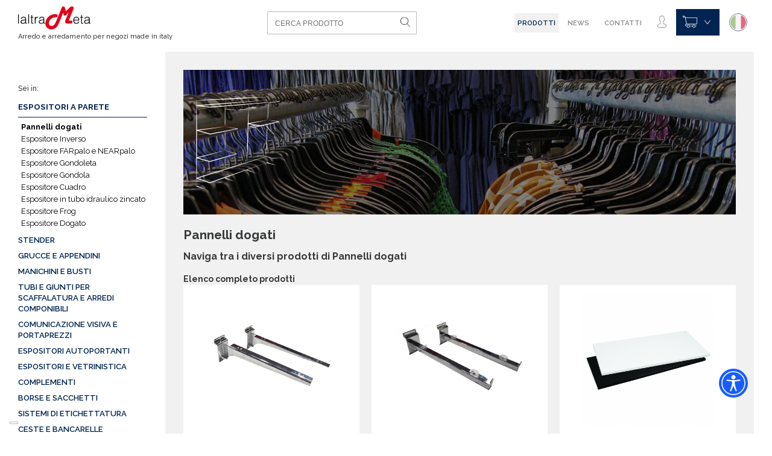

--- FILE ---
content_type: text/html
request_url: https://www.laltrameta.com/it/espositori-a-parete/pannelli-dogati.html
body_size: 17732
content:
<!DOCTYPE html>
<html lang="it">
<head>
    <meta charset="utf-8" />
<meta name="base" value="https://www.laltrameta.com/" />
<meta http-equiv="X-UA-Compatible" content="IE=Edge,IE=11,IE=10,IE=9" />
<meta name="viewport" content="width=device-width, user-scalable = no, initial-scale = 1.0, minimum-scale = 1.0, maximum-scale = 1.0" />

<script type="text/javascript">
window.dataLayer = window.dataLayer || [];
function gtag(){dataLayer.push(arguments);}
</script>
<!-- Google Tag Manager -->
<script>(function(w,d,s,l,i){w[l]=w[l]||[];w[l].push({'gtm.start':new Date().getTime(),event:'gtm.js'});var f=d.getElementsByTagName(s)[0],j=d.createElement(s),dl=l!='dataLayer'?'&l='+l:'';j.async=true;j.src='https://www.googletagmanager.com/gtm.js?id='+i+dl;f.parentNode.insertBefore(j,f);})(window,document,'script','dataLayer','GTM-PFDDW9B');</script>
<!-- End Google Tag Manager -->

  <meta name="apple-mobile-web-app-capable" content="yes" />
  <meta name="mobile-web-app-capable" content="yes" />
  <meta name="format-detection" content="telephone=no" />
  <meta name="google-site-verification" content="2zDHLWTfoWq75mW8c40u9gOAUcMUocODteJu0cdZyQI" />

  <title>Pannelli dogati per allestimento negozi | laltrameta</title>
  <meta name="description" content="Pannelli dogati per espositori a parete per allestimento negozi per ampliare spazio espositivo aumentanto i prodotti in vendita." />

    <link rel="canonical" href="https://www.laltrameta.com/it/espositori-a-parete/pannelli-dogati.html" />
<link rel="manifest" href="https://www.laltrameta.com/manifest.json" />
<meta name="msapplication-TileColor" content="#ffffff" />
<meta name="msapplication-TileImage" content="https://www.laltrameta.com/images/favico/ms-icon-144x144.png" />
<meta name="theme-color" content="#ffffff" />

<link rel="stylesheet" type="text/css" href="https://www.laltrameta.com/assets/css/app.css?v=3" />
<script type="text/javascript" src="https://www.laltrameta.com/assets/vendors/modernizr/modernizr.js"></script>
<script type="text/javascript" src="https://www.laltrameta.com/assets/vendors/modernizr/detectizr.js"></script>

<script type="text/javascript">
  var impressions = [];

  function gtm_send_click(productObj, url) {
    window.dataLayer.push({
      'event': 'productClick',
      'ecommerce': {
        'click': {
          'actionField': {
            'list': productObj.list
          },
          'products': [{
            'id': productObj.id,
            'name': productObj.name,
            'brand': productObj.brand,
            'category': productObj.cat,
            'variant': productObj.variant,
            'price': productObj.price,
            'position': productObj.position
          }]
        }
      }
    });

    document.location = url;

    return false;
  }
</script>
  <script type="application/ld+json">
    {
      "@context": "http://schema.org",
      "@type": "WebSite",
      "url": "https://www.laltrameta.com/",
      "name": "laltrameta",
      "potentialAction":{
      "@type":"SearchAction",
      "target":"https:\/\/www.laltrameta.com\/catalogsearch\/result\/?q={search_term_string}",
      "query-input":"required name=search_term_string"
    }

  }
</script>
<script type="application/ld+json">
  {
    "@context" : "http://schema.org",
    "@type" : "Organization",
    "url" : "https://www.laltrameta.com",
    "aggregateRating":{
    "@type":"AggregateRating",
    "itemReviewed":"Thing",
    "ratingValue":4.7,
    "ratingCount":1436
  },
  "sameAs":["https:\/\/www.facebook.com\/laltrameta.commerce\/","https:\/\/www.linkedin.com\/company\/laltrameta"] }
</script>

    <script type="text/javascript">(function (w,d) {var loader = function () {var s = d.createElement("script"), tag = d.getElementsByTagName("script")[0]; s.src="https://cdn.iubenda.com/iubenda.js"; tag.parentNode.insertBefore(s,tag);}; if(w.addEventListener){w.addEventListener("load", loader, false);}else if(w.attachEvent){w.attachEvent("onload", loader);}else{w.onload = loader;}})(window, document);
    </script>
</head>
<body
    id="body"
    iubenda-site-id="87115621"
    iubenda-cookie-policy-id="87115621"
    attr-lang="it"
    class="is-page-product"
>
<!-- Google Tag Manager (noscript) -->
<noscript><iframe src="https://www.googletagmanager.com/ns.html?id=GTM-PFDDW9B" height="0" width="0" style="display:none;visibility:hidden"></iframe></noscript>
<!-- End Google Tag Manager (noscript) -->


<div id="fb-root"></div>


<header class="c-header">
            <div style="position:fixed;left:0;top:0;width:1px;height:1px;overflow:hidden;">
            <a href="https://www.laltrameta.com/it/ricerca-griglia.html" title="GRIGLIA">GRIGLIA</a>
        </div>
    
    <div class="c-logo">
	<a class="c-logo__item" href="https://www.laltrameta.com/" title="Arredo e arredamento per negozi made in italy">
		<img alt="Arredo e arredamento per negozi made in italy" src="https://www.laltrameta.com/images/logo.png" />
	</a>
			<a href="https://www.laltrameta.com/" style="color:#37393b" title="Arredo e arredamento per negozi made in italy"><span>Arredo e arredamento per negozi made in italy</span></a>
	</div>
    <form class="c-search" method="post" action="https://www.laltrameta.com/it/ricerca.html">
    <input
        type="text"
        name="search"
        value=""
        placeholder="CERCA PRODOTTO"
    />
    <button class="c-search__button" type="submit">
        <svg class="ico-menu search" xmlns="http://www.w3.org/2000/svg" viewBox="0 0 40.8 42.37">
  <path d="M40.58,41,28.69,28.66a16.82,16.82,0,1,0-1.18,1.08L39.42,42.13a.79.79,0,0,0,.58.24A.8.8,0,0,0,40.58,41ZM16.8,32A15.2,15.2,0,1,1,32,16.8,15.22,15.22,0,0,1,16.8,32Zm0,0"/>
</svg>
    </button>
</form>
    <div class="main-menu">
        <nav class="main-menu__nav main-menu__nav--primary">
    <ul>
                    <li><span class="products-item menu-voice-active">Prodotti</span></li>
                    <li>
            <a href="https://www.laltrameta.com/it/news.html" title="News" class="">
                News            </a>
        </li>
                    <li>
            <a href="https://www.laltrameta.com/it/contatti.html" title="Contatti" class="">
                Contatti            </a>
        </li>
                    <li class="account--menu">
            <a href="https://www.laltrameta.com/it/login.html">
                Account            </a>
        </li>
            </ul>
</nav>
        <nav class="main-menu__nav">
	<ul>
		<li class="menu-account">
						<a class="js-modal-login" href="javascript:void(0)" data-href="https://www.laltrameta.com/it/login.html" title="Il tuo account">
				<svg class="ico-menu account" xmlns="http://www.w3.org/2000/svg" viewBox="0 0 36.8 48">
  <path d="M32.81,34.31l-7.64-3.82A2.11,2.11,0,0,1,24,28.6V25.9q.28-.34.57-.76a18.27,18.27,0,0,0,2.36-4.64A3.17,3.17,0,0,0,28.8,17.6V14.4a3.18,3.18,0,0,0-.8-2.1V8a7.17,7.17,0,0,0-1.67-5.22C24.68.95,22,0,18.4,0s-6.28.95-7.93,2.82A7.15,7.15,0,0,0,8.8,8V12.3A3.18,3.18,0,0,0,8,14.4v3.2a3.17,3.17,0,0,0,1.2,2.48A16.74,16.74,0,0,0,12,25.88v2.65a2.11,2.11,0,0,1-1.1,1.86L3.76,34.27A7.21,7.21,0,0,0,0,40.61V43.2C0,47,12,48,18.4,48s18.4-1,18.4-4.8V40.77a7.18,7.18,0,0,0-4-6.45ZM35.2,43.2c0,1.09-5.93,3.2-16.8,3.2S1.6,44.29,1.6,43.2V40.61a5.61,5.61,0,0,1,2.93-4.93l7.14-3.89a3.72,3.72,0,0,0,1.94-3.26V25.31l-.19-.22a15.09,15.09,0,0,1-2.73-5.65l-.08-.32-.27-.18A1.59,1.59,0,0,1,9.6,17.6V14.4a1.57,1.57,0,0,1,.54-1.18L10.4,13V7.9a5.53,5.53,0,0,1,1.28-4C13,2.37,15.27,1.6,18.4,1.6s5.38.76,6.71,2.26a5.6,5.6,0,0,1,1.3,4V13l.27.24a1.57,1.57,0,0,1,.54,1.17v3.2a1.59,1.59,0,0,1-1.14,1.52l-.4.12-.13.39a16.78,16.78,0,0,1-2.27,4.57,10.13,10.13,0,0,1-.67.86l-.2.23v3.3a3.7,3.7,0,0,0,2.05,3.32l7.64,3.82a5.58,5.58,0,0,1,3.1,5Zm0,0"/>
</svg>
			</a>
				<div class="menu-account__submenu">
						<a href="javascript:void(0)" class="c-btn_filled js-modal-login">
				<span>Accedi</span>
			</a>

			<a class="a-underline" href="https://www.laltrameta.com/it/registrazione-rapida.html">
				Nuovo cliente? Registrati ora			</a>
		
		</div>
</li>
<li class="menu-cart">
	<a class="ico-cart" href="https://www.laltrameta.com/it/carrello.html" title="Il tuo carrello">
		<svg class="ico-menu cart" xmlns="http://www.w3.org/2000/svg" viewBox="0 0 48 40">
  <path d="M9.34,6.4l-.67-4H6.28a3.2,3.2,0,1,0,0,1.6h1l.4,2.4h0l4.14,20.81A4.11,4.11,0,0,0,8,30.79a4,4,0,0,0,4,4.41h1.6a4.8,4.8,0,1,0,9.6,0H32a4.8,4.8,0,1,0,9.6,0h3.2a.8.8,0,1,0,0-1.6H41.32a4.79,4.79,0,0,0-9,0H22.92a4.79,4.79,0,0,0-9,0H12a2.41,2.41,0,0,1-1.78-.8A2.36,2.36,0,0,1,9.61,31a2.51,2.51,0,0,1,2.54-2.15H44a4,4,0,0,0,4-4V6.4ZM3.2,4.8A1.6,1.6,0,1,1,4.8,3.2,1.6,1.6,0,0,1,3.2,4.8ZM36.8,32a3.2,3.2,0,1,1-3.2,3.2A3.2,3.2,0,0,1,36.8,32ZM18.4,32a3.2,3.2,0,1,1-3.2,3.2A3.2,3.2,0,0,1,18.4,32Zm28-7.19A2.39,2.39,0,0,1,44,27.2H13.46L9.64,8H46.4Zm0,0"/>
</svg>
				<svg class="ico-menu cart-down" xmlns="http://www.w3.org/2000/svg" viewBox="0 0 23 16.48">
  <path d="M12.1,16.26,1.21,1.91A.5.5,0,1,1,2,1.3L12.1,14.6,22.21,1.3a.5.5,0,1,1,.8.6Z" transform="translate(-0.6 -0.6)"/>
</svg>
	</a>
	<div class="menu-cart__submenu">
		<div class="cart-empty">
    <svg version="1.1" class="ico-hanger" xmlns="http://www.w3.org/2000/svg" xmlns:xlink="http://www.w3.org/1999/xlink"
	 viewBox="0 0 434.944 434.944" xml:space="preserve">
	<path d="M434.457,318.667c-5.49-20.83-22.217-20.605-73.275-44.702c-43.777-20.663-78.986-56.523-96.183-76.196
		c-6.548-7.498-15.673-13.921-29.479-13.921h-11.177l0.052-20.071c0.516-0.748,3.018-2.276,4.677-3.282
		c6.532-3.981,17.448-10.644,17.448-26.702c0-16.414-13.344-29.769-29.759-29.769c-16.41,0-29.761,13.355-29.761,29.769
		c0,4.336,3.514,7.851,7.851,7.851c4.33,0,7.848-3.514,7.848-7.851c0-7.754,6.304-14.068,14.062-14.068
		c7.746,0,14.059,6.313,14.059,14.068c0,6.911-3.587,9.43-9.923,13.301c-5.063,3.094-11.986,7.313-11.986,15.944v20.811h-9.476
		c-12.788,0-22.916,6.416-29.462,13.921c-17.204,19.672-52.411,55.533-96.182,76.196c-51.062,24.097-67.79,23.852-73.302,44.719
		c-2.543,9.638,5.22,14.879,14.342,10.892c31.432-13.705,102.794-47.476,173.594-99.163c0,0,13.513-11.518,28.028-11.518h2.04
		c14.527,0,28.027,11.518,28.027,11.518c70.815,51.688,142.168,85.458,173.599,99.163
		C429.243,333.539,436.994,328.297,434.457,318.667z"/>
</svg>
    Non hai nessun articolo nel carrello
    <a href="https://www.laltrameta.com/it" class="c-btn_filled">
        <span>Continua lo shopping</span>
    </a>
</div>
	</div>
</li>
<li class="menu-languages">
	<a class="ico-language ico-language--active" href="#" title="Italiano">
		<img
		src="https://www.laltrameta.com/images/lingue/it.png"
		alt="Italiano"
		/>
	</a>
	<div class="menu-languages__submenu">
		<ul>
								<li>
						<a class="ico-language" href="https://www.laltrameta.com/en" title="English">
							<img
							src="https://www.laltrameta.com/images/lingue/en.png"
							alt="English"
							/>
						</a>
					</li>
									<li>
						<a class="ico-language" href="https://www.laltrameta.com/de" title="Tedesco">
							<img
							src="https://www.laltrameta.com/images/lingue/de.png"
							alt="Tedesco"
							/>
						</a>
					</li>
						</ul>
	</div>
</li>
</ul>
</nav>
        <div class="menu-trigger">
            <span></span>
            <span></span>
            <span></span>
        </div>
    </div>

    <div class="mega-menu">
    <div class="megamenu-row">
                    <div class="megamenu-column">
                    <a class="main_category " href="https://www.laltrameta.com/it/comunicazione-visiva-e-portaprezzi.html">
                Comunicazione visiva e portaprezzi            </a>

                        <ul class="sub_categories">
                                <li class="sub_categories__element  ">
                    <a href="https://www.laltrameta.com/it/comunicazione-visiva-e-portaprezzi/cornici.html">
                        Comunicazione visiva                    </a>
                </li>
                                <li class="sub_categories__element  ">
                    <a href="https://www.laltrameta.com/it/comunicazione-visiva-e-portaprezzi/portacartelli.html">
                        Portacartelli                    </a>
                </li>
                            </ul>
                                <a class="main_category " href="https://www.laltrameta.com/stender-appendiabiti.html">
                Stender            </a>

                        <ul class="sub_categories">
                                <li class="sub_categories__element  ">
                    <a href="https://www.laltrameta.com/stender-appendiabiti/stender-in-tubo-idraulico.html">
                        Stender in tubo idraulico                    </a>
                </li>
                                <li class="sub_categories__element  ">
                    <a href="https://www.laltrameta.com/stender-appendiabiti/stander-stagger.html">
                        Stagger                    </a>
                </li>
                                <li class="sub_categories__element  ">
                    <a href="https://www.laltrameta.com/stender-appendiabiti/stender-ciccio.html">
                        Ciccio                    </a>
                </li>
                                <li class="sub_categories__element  ">
                    <a href="https://www.laltrameta.com/stender-appendiabiti/stender-a-barra-appenderia.html">
                        Stender a barra appenderia                    </a>
                </li>
                                <li class="sub_categories__element  ">
                    <a href="https://www.laltrameta.com/stender-appendiabiti/stender-pieghevoli.html">
                        Stender pieghevoli e per rappresentanti                    </a>
                </li>
                                <li class="sub_categories__element  ">
                    <a href="https://www.laltrameta.com/stender-appendiabiti/stender-cuadro.html">
                        Cuadro                    </a>
                </li>
                                <li class="sub_categories__element  ">
                    <a href="https://www.laltrameta.com/stender-appendiabiti/stender-in-tubo-quadrato.html">
                        Stender in tubo quadrato                    </a>
                </li>
                                <li class="sub_categories__element  ">
                    <a href="https://www.laltrameta.com/stender-appendiabiti/stender-a-colonna-centrale.html">
                        Stender a colonna centrale                    </a>
                </li>
                                <li class="sub_categories__element  ">
                    <a href="https://www.laltrameta.com/stender-appendiabiti/stender-industriali.html">
                        Stender industriali                    </a>
                </li>
                            </ul>
                    
                </div>

                                <div class="megamenu-column">
                    <a class="main_category " href="https://www.laltrameta.com/it/espositori-e-vetrinistica.html">
                Espositori e vetrinistica            </a>

                        <ul class="sub_categories">
                                <li class="sub_categories__element  ">
                    <a href="https://www.laltrameta.com/it/magt.html">
                        MAGÖT                    </a>
                </li>
                                <li class="sub_categories__element  ">
                    <a href="https://www.laltrameta.com/it/espositori-e-vetrinistica/espositori-da-terra.html">
                        Espositori da terra                    </a>
                </li>
                                <li class="sub_categories__element  ">
                    <a href="https://www.laltrameta.com/it/espositori-e-vetrinistica/promozionali.html">
                        Promozionali                    </a>
                </li>
                                <li class="sub_categories__element  ">
                    <a href="https://www.laltrameta.com/it/espositori-e-vetrinistica/espositori-da-banco.html">
                        Espositori da Banco                    </a>
                </li>
                            </ul>
                                <a class="main_category " href="https://www.laltrameta.com/it/espositori-a-parete.html">
                Espositori a parete            </a>

                        <ul class="sub_categories">
                                <li class="sub_categories__element is-active ">
                    <a href="https://www.laltrameta.com/it/espositori-a-parete/pannelli-dogati.html">
                        Pannelli dogati                    </a>
                </li>
                                <li class="sub_categories__element  ">
                    <a href="https://www.laltrameta.com/it/espositori-a-parete/espositore-inverso.html">
                        Espositore Inverso                    </a>
                </li>
                                <li class="sub_categories__element  ">
                    <a href="https://www.laltrameta.com/it/espositori-a-parete/espositore-farpalo-e-nearpalo.html">
                        Espositore FARpalo e NEARpalo                    </a>
                </li>
                                <li class="sub_categories__element  ">
                    <a href="https://www.laltrameta.com/it/espositori-a-parete/espositore-gondoleta.html">
                        Espositore Gondoleta                    </a>
                </li>
                                <li class="sub_categories__element  ">
                    <a href="https://www.laltrameta.com/it/espositori-a-parete/espositore-gondola.html">
                        Espositore Gondola                    </a>
                </li>
                                <li class="sub_categories__element  ">
                    <a href="https://www.laltrameta.com/it/espositori-a-parete/espositore-cuadro-cuadro.html">
                        Espositore Cuadro                    </a>
                </li>
                                <li class="sub_categories__element  ">
                    <a href="https://www.laltrameta.com/it/espositori-a-parete/espositore-in-tubo-idraulico-zincato.html">
                        Espositore in tubo idraulico zincato                    </a>
                </li>
                                <li class="sub_categories__element  ">
                    <a href="https://www.laltrameta.com/it/espositori-a-parete/espositore-frog.html">
                        Espositore Frog                    </a>
                </li>
                                <li class="sub_categories__element  ">
                    <a href="https://www.laltrameta.com/it/espositori-a-parete/espositore-dogato.html">
                        Espositore Dogato                    </a>
                </li>
                            </ul>
                    
                </div>

                                <div class="megamenu-column">
                    <a class="main_category " href="https://www.laltrameta.com/it/borse-e-sacchetti.html">
                Borse e sacchetti            </a>

                        <ul class="sub_categories">
                                <li class="sub_categories__element  ">
                    <a href="https://www.laltrameta.com/it/borse-e-sacchetti/sacchetti-di-carta-economici.html">
                        Sacchetti di carta economici                    </a>
                </li>
                                <li class="sub_categories__element  ">
                    <a href="https://www.laltrameta.com/it/borse-e-sacchetti/sacchetti-in-carta-con-manico-ritorto.html">
                        Sacchetti in carta con manico ritorto                    </a>
                </li>
                                <li class="sub_categories__element  ">
                    <a href="https://www.laltrameta.com/it/borse-e-sacchetti/sacchetti-in-carta-plastificata.html">
                        Sacchetti in carta plastificata                    </a>
                </li>
                                <li class="sub_categories__element  ">
                    <a href="https://www.laltrameta.com/it/borse-e-sacchetti/sacchetti-in-carta-per-boutique.html">
                        Sacchetti in carta per boutique                    </a>
                </li>
                            </ul>
                                <a class="main_category " href="https://www.laltrameta.com/it/espositori-autoportanti.html">
                Espositori autoportanti            </a>

                        <ul class="sub_categories">
                                <li class="sub_categories__element  ">
                    <a href="https://www.laltrameta.com/it/espositori-autoportanti/espositore-gondola.html">
                        Espositore Gondola                    </a>
                </li>
                                <li class="sub_categories__element  ">
                    <a href="https://www.laltrameta.com/it/espositori-autoportanti/espositore-gondoleta.html">
                        Espositore Gondoleta                    </a>
                </li>
                                <li class="sub_categories__element  ">
                    <a href="https://www.laltrameta.com/it/espositore-inverso.html">
                        Espositore Inverso                    </a>
                </li>
                                <li class="sub_categories__element  ">
                    <a href="https://www.laltrameta.com/it/espositori-autoportanti-2.html">
                        Idroshop                    </a>
                </li>
                                <li class="sub_categories__element  ">
                    <a href="https://www.laltrameta.com/it/espositori-autoportanti/panorama.html">
                        Panorama                    </a>
                </li>
                                <li class="sub_categories__element  ">
                    <a href="https://www.laltrameta.com/it/espositori-autoportanti/griglia.html">
                        Griglia                    </a>
                </li>
                            </ul>
                    
                </div>

                                <div class="megamenu-column">
                    <a class="main_category " href="https://www.laltrameta.com/it/complementi.html">
                Complementi            </a>

                        <ul class="sub_categories">
                                <li class="sub_categories__element  ">
                    <a href="https://www.laltrameta.com/it/complementi/camerini-per-negozio.html">
                        Camerini per negozio                    </a>
                </li>
                                <li class="sub_categories__element  ">
                    <a href="https://www.laltrameta.com/it/complementi/sedute.html">
                        Sedute                    </a>
                </li>
                                <li class="sub_categories__element  ">
                    <a href="https://www.laltrameta.com/it/complementi/tavoli.html">
                        Tavoli                    </a>
                </li>
                                <li class="sub_categories__element  ">
                    <a href="https://www.laltrameta.com/it/complementi/specchiere.html">
                        Specchiere                    </a>
                </li>
                            </ul>
                                <a class="main_category " href="https://www.laltrameta.com/it/tubi-giunti-scaffali-arredi-componibili.html">
                Tubi e giunti per scaffalatura e arredi componibili            </a>

                        <ul class="sub_categories">
                                <li class="sub_categories__element  ">
                    <a href="https://www.laltrameta.com/it/sistema-tubo-giunto/tubo-e-giunti-diametro-25mm.html">
                        Tubo e giunti diametro 25mm                    </a>
                </li>
                                <li class="sub_categories__element  ">
                    <a href="https://www.laltrameta.com/it/sistema-tubo-giunto/tubo-e-giunti-diametro-32mm.html">
                        Tubo e giunti diametro 32mm                    </a>
                </li>
                                <li class="sub_categories__element  ">
                    <a href="https://www.laltrameta.com/it/sistema-tubo-giunto/tubo-e-giunti-diametro-28mm.html">
                        Tubo e giunti diametro 27mm                    </a>
                </li>
                                <li class="sub_categories__element  ">
                    <a href="https://www.laltrameta.com/it/sistema-tubo-giunto/tubo-e-giunti-diametro-35mm-idroshop.html">
                        Tubo e giunti diametro 35mm                    </a>
                </li>
                                <li class="sub_categories__element  ">
                    <a href="https://www.laltrameta.com/it/sistema-tubo-giunto/giunti-in-tubo-ovale.html">
                        Giunti in tubo ovale                    </a>
                </li>
                                <li class="sub_categories__element  ">
                    <a href="https://www.laltrameta.com/it/sistema-tubo-giunto/ruote.html">
                        Ruote                    </a>
                </li>
                            </ul>
                    
                </div>

                                <div class="megamenu-column">
                    <a class="main_category " href="https://www.laltrameta.com/it/manichini-e-busti.html">
                Manichini e busti            </a>

                        <ul class="sub_categories">
                                <li class="sub_categories__element  ">
                    <a href="https://www.laltrameta.com/it/manichini-e-busti/torsi.html">
                        Torsi                    </a>
                </li>
                                <li class="sub_categories__element  ">
                    <a href="https://www.laltrameta.com/it/manichini-e-busti/busti-sartoriali.html">
                        Busti sartoriali                    </a>
                </li>
                                <li class="sub_categories__element  ">
                    <a href="https://www.laltrameta.com/it/manichini-e-busti/manichini.html">
                        Manichini                    </a>
                </li>
                                <li class="sub_categories__element  ">
                    <a href="https://www.laltrameta.com/it/manichini-e-busti/sagome.html">
                        Sagome                    </a>
                </li>
                            </ul>
                    
                    <a class="main_category" href="https://www.laltrameta.com/it/promozioni.html">
               Promozioni           </a>
           <ul class="sub_categories">
                        <li class="sub_categories__element ">
                <a href="https://www.laltrameta.com/it/promozioni.html?cat_id=1750">
                    Espositori da Banco                </a>
            </li>
                        <li class="sub_categories__element ">
                <a href="https://www.laltrameta.com/it/promozioni.html?cat_id=2951">
                    Torsi                </a>
            </li>
                        <li class="sub_categories__element ">
                <a href="https://www.laltrameta.com/it/promozioni.html?cat_id=2940">
                    Busti sartoriali                </a>
            </li>
                        <li class="sub_categories__element ">
                <a href="https://www.laltrameta.com/it/promozioni.html?cat_id=2497">
                    Portacartelli                </a>
            </li>
                        <li class="sub_categories__element ">
                <a href="https://www.laltrameta.com/it/promozioni.html?cat_id=2958">
                    Manichini                </a>
            </li>
                        <li class="sub_categories__element ">
                <a href="https://www.laltrameta.com/it/promozioni.html?cat_id=3345">
                    Sacchetti in carta plastificata                </a>
            </li>
                        <li class="sub_categories__element ">
                <a href="https://www.laltrameta.com/it/promozioni.html?cat_id=3350">
                    Sacchetti in carta per boutique                </a>
            </li>
                        <li class="sub_categories__element ">
                <a href="https://www.laltrameta.com/it/promozioni.html?cat_id=3495">
                    Grucce e appendini                </a>
            </li>
                        <li class="sub_categories__element ">
                <a href="https://www.laltrameta.com/it/promozioni.html?cat_id=3524">
                    Sedute                </a>
            </li>
                    </ul>
                </div>

                                <div class="megamenu-column">
                    <a class="main_category right-class" href="https://www.laltrameta.com/it/grucce-e-appendini.html">
                Grucce e appendini            </a>

                                <a class="main_category right-class" href="https://www.laltrameta.com/it/sistemi-di-etichettatura-prezzatrici.html">
                Sistemi di etichettatura            </a>

                                <a class="main_category right-class" href="https://www.laltrameta.com/it/ceste-e-bancarelle.html">
                Ceste e Bancarelle            </a>

                                <a class="main_category right-class" href="https://www.laltrameta.com/it/negozi-sport.html">
                Negozi sport            </a>

                                <a class="main_category right-class" href="https://www.laltrameta.com/it/espositori-calzature.html">
                Espositori calzature            </a>

                                <a class="main_category right-class" href="https://www.laltrameta.com/it/attrezzi.html">
                Attrezzi            </a>

                                <a class="main_category right-class" href="https://www.laltrameta.com/it/lista-soluzioni.html">
                Soluzioni            </a>

                    
                </div>

                    </div>
</div>
</header>
<div class="main-wrapper">
	    <div class="sidebar">
        <div class="sidebar__content js-showsidebar">
            <span>Sei in:</span>
            <h2 class="title-sei-in"><a href="https://www.laltrameta.com/it/espositori-a-parete.html">Espositori a parete</a></h2>
            <button type="button" class="sidebar__button">
                            <svg class="ico-arrow-dot" xmlns="http://www.w3.org/2000/svg" viewBox="0 0 34 52.89">
  <g>
    <path class="a" d="M28.33,20.78A5.67,5.67,0,1,0,34,26.44a5.67,5.67,0,0,0-5.67-5.67"/>
    <path class="a" d="M17,21.72a5.67,5.67,0,1,0-5.67-5.67A5.67,5.67,0,0,0,17,21.72"/>
    <path class="a" d="M5.67,11.33A5.67,5.67,0,1,0,0,5.67a5.67,5.67,0,0,0,5.67,5.67"/>
    <path class="a" d="M17,31.17a5.67,5.67,0,1,0,5.67,5.67A5.67,5.67,0,0,0,17,31.17"/>
    <path class="a" d="M5.67,41.56a5.67,5.67,0,1,0,5.67,5.67,5.67,5.67,0,0,0-5.67-5.67"/>
  </g>
</svg>
</button>

                                    <ul class="sidebar__menu">

                        
                        
                                                    <li>
                                
                                                                <ul class="sub--menu">
                                                                                                                    <li>
                                            <a class="active" href="https://www.laltrameta.com/it/espositori-a-parete/pannelli-dogati.html" title="Pannelli dogati">
                                                Pannelli dogati                                            </a>
                                        </li>
                                                                                                                    <li>
                                            <a class="" href="https://www.laltrameta.com/it/espositori-a-parete/espositore-inverso.html" title="Espositore Inverso">
                                                Espositore Inverso                                            </a>
                                        </li>
                                                                                                                    <li>
                                            <a class="" href="https://www.laltrameta.com/it/espositori-a-parete/espositore-farpalo-e-nearpalo.html" title="Espositore FARpalo e NEARpalo">
                                                Espositore FARpalo e NEARpalo                                            </a>
                                        </li>
                                                                                                                    <li>
                                            <a class="" href="https://www.laltrameta.com/it/espositori-a-parete/espositore-gondoleta.html" title="Espositore Gondoleta">
                                                Espositore Gondoleta                                            </a>
                                        </li>
                                                                                                                    <li>
                                            <a class="" href="https://www.laltrameta.com/it/espositori-a-parete/espositore-gondola.html" title="Espositore Gondola">
                                                Espositore Gondola                                            </a>
                                        </li>
                                                                                                                    <li>
                                            <a class="" href="https://www.laltrameta.com/it/espositori-a-parete/espositore-cuadro-cuadro.html" title="Espositore Cuadro">
                                                Espositore Cuadro                                            </a>
                                        </li>
                                                                                                                    <li>
                                            <a class="" href="https://www.laltrameta.com/it/espositori-a-parete/espositore-in-tubo-idraulico-zincato.html" title="Espositore in tubo idraulico zincato">
                                                Espositore in tubo idraulico zincato                                            </a>
                                        </li>
                                                                                                                    <li>
                                            <a class="" href="https://www.laltrameta.com/it/espositori-a-parete/espositore-frog.html" title="Espositore Frog">
                                                Espositore Frog                                            </a>
                                        </li>
                                                                                                                    <li>
                                            <a class="" href="https://www.laltrameta.com/it/espositori-a-parete/espositore-dogato.html" title="Espositore Dogato">
                                                Espositore Dogato                                            </a>
                                        </li>
                                                                    </ul>
                                                    </li>
                                                <li>
                                                                    <a href="https://www.laltrameta.com/stender-appendiabiti.html" title="Stender">
                                        Stender                                    </a>
                                
                                                        </li>
                                                <li>
                                                                    <a href="https://www.laltrameta.com/it/grucce-e-appendini.html" title="Grucce e appendini">
                                        Grucce e appendini                                    </a>
                                
                                                        </li>
                                                <li>
                                                                    <a href="https://www.laltrameta.com/it/manichini-e-busti.html" title="Manichini e busti">
                                        Manichini e busti                                    </a>
                                
                                                        </li>
                                                <li>
                                                                    <a href="https://www.laltrameta.com/it/tubi-giunti-scaffali-arredi-componibili.html" title="Tubi e giunti per scaffalatura e arredi componibili">
                                        Tubi e giunti per scaffalatura e arredi componibili                                    </a>
                                
                                                        </li>
                                                <li>
                                                                    <a href="https://www.laltrameta.com/it/comunicazione-visiva-e-portaprezzi.html" title="Comunicazione visiva e portaprezzi">
                                        Comunicazione visiva e portaprezzi                                    </a>
                                
                                                        </li>
                                                <li>
                                                                    <a href="https://www.laltrameta.com/it/espositori-autoportanti.html" title="Espositori autoportanti">
                                        Espositori autoportanti                                    </a>
                                
                                                        </li>
                                                <li>
                                                                    <a href="https://www.laltrameta.com/it/espositori-e-vetrinistica.html" title="Espositori e vetrinistica">
                                        Espositori e vetrinistica                                    </a>
                                
                                                        </li>
                                                <li>
                                                                    <a href="https://www.laltrameta.com/it/complementi.html" title="Complementi">
                                        Complementi                                    </a>
                                
                                                        </li>
                                                <li>
                                                                    <a href="https://www.laltrameta.com/it/borse-e-sacchetti.html" title="Borse e sacchetti">
                                        Borse e sacchetti                                    </a>
                                
                                                        </li>
                                                <li>
                                                                    <a href="https://www.laltrameta.com/it/sistemi-di-etichettatura-prezzatrici.html" title="Sistemi di etichettatura">
                                        Sistemi di etichettatura                                    </a>
                                
                                                        </li>
                                                <li>
                                                                    <a href="https://www.laltrameta.com/it/ceste-e-bancarelle.html" title="Ceste e Bancarelle">
                                        Ceste e Bancarelle                                    </a>
                                
                                                        </li>
                                                <li>
                                                                    <a href="https://www.laltrameta.com/it/negozi-sport.html" title="Negozi sport">
                                        Negozi sport                                    </a>
                                
                                                        </li>
                                                <li>
                                                                    <a href="https://www.laltrameta.com/it/espositori-calzature.html" title="Espositori calzature">
                                        Espositori calzature                                    </a>
                                
                                                        </li>
                                                <li>
                                                                    <a href="https://www.laltrameta.com/it/attrezzi.html" title="Attrezzi">
                                        Attrezzi                                    </a>
                                
                                                        </li>
                                                <li>
                                                                    <a href="https://www.laltrameta.com/it/lista-soluzioni.html" title="Soluzioni">
                                        Soluzioni                                    </a>
                                
                                                        </li>
                    
                                            <li>
                            <a class="" href="https://www.laltrameta.com/it/promozioni.html" title="Promozioni">
                                Promozioni                            </a>
                        </li>
                                    </ul>
            
            <div class="fb-like" data-href="https://www.facebook.com/laltrameta.commerce/" data-layout="button_count" data-action="like" data-size="small" data-show-faces="false" data-share="false"></div>
        </div>
    </div>
            <script type="application/ld+json">
            {
                "@context": "http://schema.org",
                "@type": "BreadcrumbList",
                "itemListElement":
                [
                                    {
                        "@type": "ListItem",
                        "position": 1,
                        "item":
                        {
                            "@id": "144b2a6515505702258dd354b85d15db",
                            "name": "Espositori a parete",
                            "url": "https://www.laltrameta.com/it/espositori-a-parete.html"
                        }
                    }
                    ,                    {
                        "@type": "ListItem",
                        "position": 2,
                        "item":
                        {
                            "@id": "7af1346e0435f2e5f4ac4841012367ec",
                            "name": "Pannelli dogati",
                            "url": "https://www.laltrameta.com/it/espositori-a-parete/pannelli-dogati.html"
                        }
                    }
                                    ]
            }
        </script>
        
	<div class="main-content">
		<div class="c-teaser" style="background-image: url('https://www.laltrameta.com/images/prodotti/product-teaser.jpg');">
			<svg class="ico-cat" xmlns="http://www.w3.org/2000/svg" viewBox="0 0 430.58 491.41">
  <path d="M7,44l11.7-.89,11.71-.82,23.41-1.63q23.42-1.54,46.85-3c15.62-1,31.24-1.81,46.86-2.71L194.4,32.5l46.88-2.27c15.63-.68,31.26-1.44,46.89-2s31.27-1.24,46.9-1.8l23.46-.74,11.73-.37L382,25l-11.7.9-11.71.82-23.41,1.64q-23.42,1.54-46.85,3c-15.62,1-31.24,1.8-46.86,2.71L194.6,36.5l-46.88,2.26c-15.63.68-31.26,1.43-46.89,2S69.56,42,53.92,42.6l-23.46.74-11.73.37Z" transform="translate(-7 -10.59)"/>
  <path d="M13,34.5l.3,13.92.23,13.92L14,90.19q.35,27.84.58,55.69c.18,18.56.23,37.13.33,55.69L15,257.25l-.11,55.69c-.11,18.56-.15,37.12-.33,55.69s-.35,37.13-.58,55.69l-.45,27.84-.23,13.92L13,480l-.3-13.92-.23-13.92L12,424.31q-.35-27.84-.58-55.69c-.19-18.56-.22-37.12-.33-55.69L11,257.25l.11-55.69c.11-18.56.15-37.12.33-55.69s.35-37.12.58-55.69l.45-27.84.23-13.92Z" transform="translate(-7 -10.59)"/>
  <line style="fill: none; stroke: #000; stroke-linecap: round; stroke-linejoin: round;" x1="151" y1="423.91" x2="151" y2="429.41"/>
  <path d="M158,332.92c.42,2.58.71,5.16,1,7.74v46.42c-.3,2.58-.6,5.16-1,7.74-.4-2.58-.7-5.16-1-7.74V340.66C157.29,338.08,157.58,335.5,158,332.92Z" transform="translate(-7 -10.59)"/>
  <path d="M158,200.45c.42,4,.71,8,1,12v72.23c-.34,4-.59,8-1,12-.41-4-.66-8-1-12V212.48C157.29,208.47,157.58,204.46,158,200.45Z" transform="translate(-7 -10.59)"/>
  <path d="M158,72.94c.42,4.27.71,8.54,1,12.81V162.6c-.34,4.27-.59,8.54-1,12.81-.41-4.27-.66-8.54-1-12.81V85.75C157.29,81.48,157.58,77.21,158,72.94Z" transform="translate(-7 -10.59)"/>
  <path d="M158,24l.5,34.88a.5.5,0,1,1-1,0s0,0,0,0Z" transform="translate(-7 -10.59)"/>
  <path d="M159.63,438.1,210,457l-51.63-15.1a2,2,0,0,1,1.12-3.84Z" transform="translate(-7 -10.59)"/>
  <path d="M13.72,478.13,70,502,12.28,481.87a2,2,0,1,1,1.32-3.78Z" transform="translate(-7 -10.59)"/>
  <path d="M278.17,85.92l0,8.57,0,8.57-.06,17.14q-.15,17.13-.43,34.26c-.15,11.42-.45,22.84-.68,34.26l-.9,34.25L275,257.21c-.45,11.41-.82,22.83-1.34,34.24s-1,22.82-1.59,34.23l-1,17.11-.48,8.55-.55,8.55,0-8.57,0-8.57.06-17.14q.16-17.13.43-34.26c.15-11.42.45-22.84.68-34.26l.91-34.25,1.12-34.24c.45-11.41.82-22.83,1.34-34.24s1-22.82,1.59-34.23l1-17.11.48-8.55Z" transform="translate(-7 -10.59)"/>
  <path d="M278.88,61.92V79.2a.5.5,0,0,1-1,0v0Z" transform="translate(-7 -10.59)"/>
  <path d="M270.06,396l53.32,21.38L268.7,399.77a2,2,0,0,1,1.23-3.81Z" transform="translate(-7 -10.59)"/>
  <path d="M374.15,165.43c0,6.88-.08,13.75-.12,20.63l-1.13,20.57-2.25,41.14-2.25,41.14-1.13,20.57c-.71,6.84-1.34,13.68-2.12,20.52,0-6.88.09-13.75.13-20.63l1.13-20.57,2.25-41.14,2.25-41.14L372,185.95C372.72,179.11,373.35,172.27,374.15,165.43Z" transform="translate(-7 -10.59)"/>
  <path d="M380.3,53.07c.21,3.79.3,7.57.39,11.36l-.63,11.3-1.24,22.6-1.24,22.6-.62,11.3c-.54,3.75-1,7.5-1.62,11.25-.2-3.79-.25-7.57-.38-11.36l.62-11.3,1.24-22.6,1.24-22.6.61-11.3C379.18,60.57,379.68,56.82,380.3,53.07Z" transform="translate(-7 -10.59)"/>
  <path d="M372,358.87,422,375l-51.11-12.28a2,2,0,1,1,.93-3.89Z" transform="translate(-7 -10.59)"/>
  <path d="M422,343l-84.44,30.19-84.93,30.56c-28.4,10.2-56.79,20.54-85.37,30.65L81.62,464.78a1.86,1.86,0,0,1-1.22,0h0l-68-22.89a2,2,0,0,1,0-3.8L189,383.4l88.39-27,44.2-13.5,44.24-13.38h0a.55.55,0,0,1,.28,0l28.12,6.84C403.55,338.59,412.77,340.83,422,343Zm0,0c-9.44-2.16-18.89-4.26-28.25-6.29l-27.88-6.16h.29l-44,14.12-44,14L190,386.6l-176.4,55.3,0-3.8,68,23.11H80.38l84.86-29.63c28.26-9.88,56.7-19.55,85.13-29.35l85.57-29.44Z" transform="translate(-7 -10.59)"/>
  <path d="M159,298l14.6,4.18,14.58,4.25L217.32,315a1.07,1.07,0,0,1,0,2.05h0L183.4,327.16l-33.92,10-34,9.92-34,9.81a2,2,0,0,1-1.07,0l-34-9.28-34-9.35h0a1.85,1.85,0,0,1,0-3.57l36.56-9.41L85.68,316q18.31-4.6,36.64-9.1c12.22-3,24.44-6,36.68-8.93-12.09,3.52-24.2,6.91-36.32,10.32s-24.23,6.8-36.36,10.15l-36.41,10-36.44,9.84v-3.58l34,9.15,34,9.22H80.45l34-9.69,34-9.58,34.08-9.49L216.7,315l0,2.06-28.86-9.46-14.42-4.75Z" transform="translate(-7 -10.59)"/>
  <path d="M159,177l16.06,2.4,16,2.48c10.7,1.66,21.4,3.28,32.08,5a1.12,1.12,0,0,1,0,2.2h0L188,196.23l-35.2,7-35.22,6.91L82.37,217a2,2,0,0,1-.92,0L47,207.12q-17.25-4.89-34.47-9.87h0a1.82,1.82,0,0,1,.29-3.56L49.3,189.3,85.85,185l18.28-2.09,18.29-2c12.19-1.34,24.38-2.69,36.59-3.93-12.13,1.85-24.27,3.57-36.41,5.32l-18.21,2.62-18.22,2.53-36.45,5-36.47,4.86.27-3.57q17.28,4.76,34.53,9.63l34.51,9.71-.92,0,35.26-6.69,35.28-6.59,35.3-6.49,35.32-6.38,0,2.21c-10.65-1.94-21.28-4-31.92-6l-16-3Z" transform="translate(-7 -10.59)"/>
  <path d="M378,143c4.6.63,9.22,1.2,13.81,1.87l13.8,1.95,13.8,1.95,13.79,2a1.22,1.22,0,0,1,.11,2.4h0l-22.93,5.55-23,5.47-23,5.4-23,5.3a1.94,1.94,0,0,1-.74,0h0l-16.75-2.73-16.74-2.79q-16.75-2.76-33.47-5.66h0a1.78,1.78,0,0,1,0-3.51q13-2.3,26-4.51l26.06-4.4c8.69-1.46,17.39-2.86,26.09-4.24s17.4-2.8,26.12-4.09c-8.61,1.87-17.25,3.63-25.88,5.41s-17.26,3.56-25.91,5.26l-25.94,5.1q-13,2.55-26,5l0-3.52q16.77,2.62,33.53,5.34l16.76,2.71,16.75,2.77-.76,0,23-5.2,23-5.1,23-5,23.07-4.95.07,2.4-13.71-2.47-13.7-2.55-13.7-2.55C387.12,144.8,382.56,143.87,378,143Z" transform="translate(-7 -10.59)"/>
  <path d="M378,42l29.54,3.17,29.53,3.25a.58.58,0,0,1,0,1.15h0l-44.34,4-44.35,3.87-88.71,7.71L82.16,80a2.08,2.08,0,0,1-.39,0l-69-8.08h0a1.9,1.9,0,0,1,.08-3.78l91.26-6.84c30.42-2.33,60.85-4.46,91.28-6.64s60.85-4.41,91.29-6.47S347.55,43.95,378,42c-30.39,2.72-60.79,5.24-91.18,7.85s-60.81,5-91.21,7.53-60.81,5-91.22,7.36L13.15,71.89l.07-3.78,69,7.92h-.39L259.36,61.85l88.79-6.79,44.4-3.38L437,48.42l0,1.15-29.47-3.75Z" transform="translate(-7 -10.59)"/>
  <path d="M159,87c2.5-.16,5-.21,7.48-.25l7.37.76L188.6,89l14.75,1.5,7.38.75c2.43.55,4.86,1.1,7.27,1.74-2.5.15-5,.19-7.48.24l-7.37-.75L188.4,91l-14.75-1.5-7.38-.74C163.84,88.21,161.42,87.66,159,87Z" transform="translate(-7 -10.59)"/>
  <path d="M218,93c4.2-.91,8.42-1.71,12.63-2.5L243.38,89l25.5-3,25.5-3,12.75-1.5c4.29-.17,8.57-.41,12.87-.51-4.2.9-8.42,1.66-12.63,2.49L294.62,85l-25.5,3-25.5,3L230.87,92.5C226.58,92.71,222.3,92.91,218,93Z" transform="translate(-7 -10.59)"/>
  <path d="M320,81c-1.93.33-3.86.54-5.79.76l-5.75-.26L297,81l-11.5-.5-5.75-.25c-1.9-.39-3.81-.77-5.71-1.25,1.93-.32,3.86-.53,5.79-.75l5.75.25L297,79l11.5.5,5.75.24C316.2,80.12,318.1,80.5,320,81Z" transform="translate(-7 -10.59)"/>
  <g>
    <line x1="267" y1="175.66" x2="371" y2="153.96"/>
    <path d="M274,186.25c8.5-2.62,17.08-4.85,25.68-6.95,4.3-1.08,8.62-2,12.93-3l13-2.82,13-2.61c4.36-.79,8.7-1.66,13.07-2.39,8.73-1.52,17.48-2.9,26.32-3.9-8.5,2.62-17.07,4.86-25.68,7-4.3,1.09-8.62,2-12.93,3l-13,2.81-13,2.6c-4.36.8-8.7,1.66-13.07,2.39C291.59,183.87,282.84,185.25,274,186.25Z" transform="translate(-7 -10.59)"/>
  </g>
  <g>
    <line x1="304.66" y1="167.8" x2="354" y2="219.41"/>
    <path d="M311.66,178.39c2.36,1.86,4.63,3.81,6.9,5.75l6.16,6.46,12.33,12.9,12.33,12.9,6.17,6.45c1.84,2.36,3.68,4.71,5.44,7.14-2.35-1.87-4.61-3.82-6.89-5.76l-6.17-6.45-12.33-12.9L323.28,192l-6.17-6.45C315.26,183.19,313.42,180.83,311.66,178.39Z" transform="translate(-7 -10.59)"/>
  </g>
  <g>
    <line x1="355.66" y1="157.8" x2="405" y2="209.41"/>
    <path d="M362.66,168.39c2.36,1.86,4.63,3.81,6.9,5.75l6.16,6.46,12.33,12.9,12.33,12.9,6.17,6.45c1.84,2.36,3.68,4.71,5.44,7.14-2.35-1.87-4.61-3.82-6.89-5.76l-6.17-6.45-12.33-12.9L374.28,182l-6.17-6.45C366.26,173.19,364.42,170.83,362.66,168.39Z" transform="translate(-7 -10.59)"/>
  </g>
  <g>
    <line x1="269" y1="167.66" x2="311.71" y2="158.75"/>
    <path d="M276,178.25a79.07,79.07,0,0,1,10.36-3.76q5.25-1.54,10.59-2.65T307.71,170a78.09,78.09,0,0,1,11-.69,78.09,78.09,0,0,1-10.36,3.77q-5.25,1.54-10.59,2.65c-3.56.74-7.15,1.35-10.77,1.8A79.08,79.08,0,0,1,276,178.25Z" transform="translate(-7 -10.59)"/>
  </g>
  <path d="M13,90c5.3-1,10.62-2,15.94-2.88s10.66-1.74,16-2.62,10.67-1.63,16-2.39L69,81c2.68-.33,5.35-.7,8-1-2.65.53-5.31,1-8,1.49l-8,1.39c-5.32.91-10.65,1.74-16,2.61s-10.67,1.63-16,2.38S18.37,89.37,13,90Z" transform="translate(-7 -10.59)"/>
  <path d="M13,220c5.05-1,10.12-1.92,15.19-2.82s10.15-1.7,15.23-2.55,10.17-1.59,15.27-2.32l7.65-1.08c2.55-.32,5.1-.68,7.66-1-2.52.52-5.06,1-7.59,1.46l-7.6,1.36c-5.07.89-10.15,1.7-15.23,2.55s-10.17,1.59-15.27,2.32S18.12,219.39,13,220Z" transform="translate(-7 -10.59)"/>
  <path d="M13,355c4.54-.51,9.08-.91,13.63-1.29s9.1-.68,13.65-1,9.11-.57,13.66-.79l6.84-.32c2.28-.07,4.56-.17,6.84-.21-2.27.26-4.54.46-6.81.7l-6.82.59c-4.55.38-9.1.68-13.65,1s-9.11.57-13.67.79S17.57,354.9,13,355Z" transform="translate(-7 -10.59)"/>
  <path d="M13,458c3.92-.38,7.85-.64,11.77-.9s7.86-.42,11.78-.63,7.86-.31,11.79-.4l5.9-.12c2,0,3.94,0,5.91,0-2,.2-3.92.33-5.88.5l-5.89.4c-3.93.25-7.86.42-11.78.63s-7.86.31-11.79.4S16.94,458,13,458Z" transform="translate(-7 -10.59)"/>
  <path d="M377.62,58.39c3.09-.7,6.19-1.29,9.3-1.86s6.23-1.09,9.34-1.6,6.25-1,9.38-1.37l4.7-.6c1.57-.16,3.14-.36,4.72-.5-1.54.36-3.1.65-4.64,1l-4.66.88c-3.11.58-6.23,1.09-9.34,1.59s-6.25,1-9.38,1.37S380.78,58.1,377.62,58.39Z" transform="translate(-7 -10.59)"/>
  <path d="M279.74,18.88l.5,31.41a.5.5,0,1,1-1,0s0,0,0,0Z" transform="translate(-7 -10.59)"/>
  <path d="M380.3,10.59,380.8,42a.5.5,0,1,1-1,0s0,0,0,0Z" transform="translate(-7 -10.59)"/>
</svg>
		</div>

		
		
		<div class="c-content">
			
												<h1 style="font-size:1.3rem">Pannelli dogati</h1>
									<h3>
					Naviga tra i diversi prodotti di Pannelli dogati									</h3>
			
			
	<b id="elenco-completo-prodotti" class="intestazione-separator">
		Elenco completo prodotti 
	</b>

	<div class="c-product__wrapper">
					<div class="c-product-loop c-product-loop--type-product">
				
				
				
				<a href="https://www.laltrameta.com/it/pannelli-dogati/dog002-coppia-di-mensole-dorso-40mm.html" title="Coppia di mensole dorso 40mm" onclick="return gtm_send_click(product_1, 'https://www.laltrameta.com/it/pannelli-dogati/dog002-coppia-di-mensole-dorso-40mm.html');">
					<script type="text/javascript">
						var product_1 = {
							'name': 'Coppia di mensole dorso 40mm',
							'id': 'DOG002',
							'price': '11.20',
							'brand': 'Laltrameta',
							'category': 'Pannelli dogati',
							'list': 'Pannelli dogati',
							'position': 1						};

						impressions.push(product_1);
					</script>

					
					<div class="c-product-loop__thumb">

						

						<div class="tiles-thumb">
							<div class="tile-thumb" data-scale="1" data-image="https://www.laltrameta.com/images/prodotti/867_coppia_mensole.jpg"></div>
						</div>
					</div>

					<div class="c-product-loop__info">
						<span class="code">DOG002</span>

						<h3>Coppia di mensole dorso 40mm</h3>

						<div class="price">
							
							<span class="sale-price">&euro; 11,20</span>
							<small class="iva">IVA esclusa</small>
						</div>

						<span class="c-btn">
							<span>Maggiori dettagli</span>
						</span>
					</div>
				</a>

									<form class="c-form-small" method="POST" action="https://www.laltrameta.com/it/espositori-a-parete/pannelli-dogati.html">
						<input type="hidden" name="id" value="4244" />
						<input type="hidden" name="price" value="1120" />
						<input type="hidden" name="add-to-cart" value="1" />
						<input type="hidden" name="codice-articolo" value="DOG002" />
						<input type="hidden" name="type" value="prodotto" />
						<input type="hidden" name="quantity" value="1" />
						<input type="hidden" name="disponibilita" value="9994" />
													<input type="hidden" name="colore" value="Cromato" />
												<input type="hidden" name="category" value="Pannelli dogati" />
						<input type="hidden" name="titolo" value="Coppia di mensole dorso 40mm" />

						<button
						type="button"
						data-type="prodotto"
						class="js-add-cart add-to-cart"
						title="Aggiungi al carrello"
						onclick="gtag('event','add_to_cart', {'value': 11.20,'items': [{'id': 'DOG002', 'google_business_vertical': 'retail'}]});"
						>
						<div class="plus">
							<span></span>
							<span></span>
						</div>
						<svg class="ico-menu cart" xmlns="http://www.w3.org/2000/svg" viewBox="0 0 48 40">
  <path d="M9.34,6.4l-.67-4H6.28a3.2,3.2,0,1,0,0,1.6h1l.4,2.4h0l4.14,20.81A4.11,4.11,0,0,0,8,30.79a4,4,0,0,0,4,4.41h1.6a4.8,4.8,0,1,0,9.6,0H32a4.8,4.8,0,1,0,9.6,0h3.2a.8.8,0,1,0,0-1.6H41.32a4.79,4.79,0,0,0-9,0H22.92a4.79,4.79,0,0,0-9,0H12a2.41,2.41,0,0,1-1.78-.8A2.36,2.36,0,0,1,9.61,31a2.51,2.51,0,0,1,2.54-2.15H44a4,4,0,0,0,4-4V6.4ZM3.2,4.8A1.6,1.6,0,1,1,4.8,3.2,1.6,1.6,0,0,1,3.2,4.8ZM36.8,32a3.2,3.2,0,1,1-3.2,3.2A3.2,3.2,0,0,1,36.8,32ZM18.4,32a3.2,3.2,0,1,1-3.2,3.2A3.2,3.2,0,0,1,18.4,32Zm28-7.19A2.39,2.39,0,0,1,44,27.2H13.46L9.64,8H46.4Zm0,0"/>
</svg>
					</button>
				</form>
					</div>
				<div class="c-product-loop c-product-loop--type-product">
				
				
				
				<a href="https://www.laltrameta.com/it/pannelli-dogati/dog003-coppia-di-mensole-per-cristallo.html" title="Coppia di mensole per cristallo" onclick="return gtm_send_click(product_2, 'https://www.laltrameta.com/it/pannelli-dogati/dog003-coppia-di-mensole-per-cristallo.html');">
					<script type="text/javascript">
						var product_2 = {
							'name': 'Coppia di mensole per cristallo',
							'id': 'DOG003',
							'price': '12.00',
							'brand': 'Laltrameta',
							'category': 'Pannelli dogati',
							'list': 'Pannelli dogati',
							'position': 2						};

						impressions.push(product_2);
					</script>

					
					<div class="c-product-loop__thumb">

						

						<div class="tiles-thumb">
							<div class="tile-thumb" data-scale="1" data-image="https://www.laltrameta.com/images/prodotti/144_coppia_mensole_cristallo.jpg"></div>
						</div>
					</div>

					<div class="c-product-loop__info">
						<span class="code">DOG003</span>

						<h3>Coppia di mensole per cristallo</h3>

						<div class="price">
							
							<span class="sale-price">&euro; 12,00</span>
							<small class="iva">IVA esclusa</small>
						</div>

						<span class="c-btn">
							<span>Maggiori dettagli</span>
						</span>
					</div>
				</a>

									<form class="c-form-small" method="POST" action="https://www.laltrameta.com/it/espositori-a-parete/pannelli-dogati.html">
						<input type="hidden" name="id" value="4245" />
						<input type="hidden" name="price" value="1200" />
						<input type="hidden" name="add-to-cart" value="1" />
						<input type="hidden" name="codice-articolo" value="DOG003" />
						<input type="hidden" name="type" value="prodotto" />
						<input type="hidden" name="quantity" value="1" />
						<input type="hidden" name="disponibilita" value="989" />
													<input type="hidden" name="colore" value="Cromato" />
												<input type="hidden" name="category" value="Pannelli dogati" />
						<input type="hidden" name="titolo" value="Coppia di mensole per cristallo" />

						<button
						type="button"
						data-type="prodotto"
						class="js-add-cart add-to-cart"
						title="Aggiungi al carrello"
						onclick="gtag('event','add_to_cart', {'value': 12.00,'items': [{'id': 'DOG003', 'google_business_vertical': 'retail'}]});"
						>
						<div class="plus">
							<span></span>
							<span></span>
						</div>
						<svg class="ico-menu cart" xmlns="http://www.w3.org/2000/svg" viewBox="0 0 48 40">
  <path d="M9.34,6.4l-.67-4H6.28a3.2,3.2,0,1,0,0,1.6h1l.4,2.4h0l4.14,20.81A4.11,4.11,0,0,0,8,30.79a4,4,0,0,0,4,4.41h1.6a4.8,4.8,0,1,0,9.6,0H32a4.8,4.8,0,1,0,9.6,0h3.2a.8.8,0,1,0,0-1.6H41.32a4.79,4.79,0,0,0-9,0H22.92a4.79,4.79,0,0,0-9,0H12a2.41,2.41,0,0,1-1.78-.8A2.36,2.36,0,0,1,9.61,31a2.51,2.51,0,0,1,2.54-2.15H44a4,4,0,0,0,4-4V6.4ZM3.2,4.8A1.6,1.6,0,1,1,4.8,3.2,1.6,1.6,0,0,1,3.2,4.8ZM36.8,32a3.2,3.2,0,1,1-3.2,3.2A3.2,3.2,0,0,1,36.8,32ZM18.4,32a3.2,3.2,0,1,1-3.2,3.2A3.2,3.2,0,0,1,18.4,32Zm28-7.19A2.39,2.39,0,0,1,44,27.2H13.46L9.64,8H46.4Zm0,0"/>
</svg>
					</button>
				</form>
					</div>
				<div class="c-product-loop c-product-loop--type-product">
				
				
				
				<a href="https://www.laltrameta.com/it/pannelli-dogati/2560a-ripiano-in-legno-l600.html" title="Ripiano in legno L=600" onclick="return gtm_send_click(product_3, 'https://www.laltrameta.com/it/pannelli-dogati/2560a-ripiano-in-legno-l600.html');">
					<script type="text/javascript">
						var product_3 = {
							'name': 'Ripiano in legno L=600',
							'id': '2560A',
							'price': '37.60',
							'brand': 'Laltrameta',
							'category': 'Pannelli dogati',
							'list': 'Pannelli dogati',
							'position': 3						};

						impressions.push(product_3);
					</script>

					
					<div class="c-product-loop__thumb">

						

						<div class="tiles-thumb">
							<div class="tile-thumb" data-scale="1" data-image="https://www.laltrameta.com/images/prodotti/762_ripiani.jpeg"></div>
						</div>
					</div>

					<div class="c-product-loop__info">
						<span class="code">2560A</span>

						<h3>Ripiano in legno L=600</h3>

						<div class="price">
							
							<span class="sale-price">&euro; 37,60</span>
							<small class="iva">IVA esclusa</small>
						</div>

						<span class="c-btn">
							<span>Maggiori dettagli</span>
						</span>
					</div>
				</a>

									<form class="c-form-small" method="POST" action="https://www.laltrameta.com/it/espositori-a-parete/pannelli-dogati.html">
						<input type="hidden" name="id" value="4248" />
						<input type="hidden" name="price" value="3760" />
						<input type="hidden" name="add-to-cart" value="1" />
						<input type="hidden" name="codice-articolo" value="2560A" />
						<input type="hidden" name="type" value="prodotto" />
						<input type="hidden" name="quantity" value="1" />
						<input type="hidden" name="disponibilita" value="9999" />
												<input type="hidden" name="category" value="Pannelli dogati" />
						<input type="hidden" name="titolo" value="Ripiano in legno L=600" />

						<button
						type="button"
						data-type="prodotto"
						class="js-add-cart add-to-cart"
						title="Aggiungi al carrello"
						onclick="gtag('event','add_to_cart', {'value': 37.60,'items': [{'id': '2560A', 'google_business_vertical': 'retail'}]});"
						>
						<div class="plus">
							<span></span>
							<span></span>
						</div>
						<svg class="ico-menu cart" xmlns="http://www.w3.org/2000/svg" viewBox="0 0 48 40">
  <path d="M9.34,6.4l-.67-4H6.28a3.2,3.2,0,1,0,0,1.6h1l.4,2.4h0l4.14,20.81A4.11,4.11,0,0,0,8,30.79a4,4,0,0,0,4,4.41h1.6a4.8,4.8,0,1,0,9.6,0H32a4.8,4.8,0,1,0,9.6,0h3.2a.8.8,0,1,0,0-1.6H41.32a4.79,4.79,0,0,0-9,0H22.92a4.79,4.79,0,0,0-9,0H12a2.41,2.41,0,0,1-1.78-.8A2.36,2.36,0,0,1,9.61,31a2.51,2.51,0,0,1,2.54-2.15H44a4,4,0,0,0,4-4V6.4ZM3.2,4.8A1.6,1.6,0,1,1,4.8,3.2,1.6,1.6,0,0,1,3.2,4.8ZM36.8,32a3.2,3.2,0,1,1-3.2,3.2A3.2,3.2,0,0,1,36.8,32ZM18.4,32a3.2,3.2,0,1,1-3.2,3.2A3.2,3.2,0,0,1,18.4,32Zm28-7.19A2.39,2.39,0,0,1,44,27.2H13.46L9.64,8H46.4Zm0,0"/>
</svg>
					</button>
				</form>
					</div>
				<div class="c-product-loop c-product-loop--type-product">
				
				
				
				<a href="https://www.laltrameta.com/it/pannelli-dogati/2500a-ripiano-in-legno-l900.html" title="Ripiano in legno L=900" onclick="return gtm_send_click(product_4, 'https://www.laltrameta.com/it/pannelli-dogati/2500a-ripiano-in-legno-l900.html');">
					<script type="text/javascript">
						var product_4 = {
							'name': 'Ripiano in legno L=900',
							'id': '2500A',
							'price': '50.40',
							'brand': 'Laltrameta',
							'category': 'Pannelli dogati',
							'list': 'Pannelli dogati',
							'position': 4						};

						impressions.push(product_4);
					</script>

					
					<div class="c-product-loop__thumb">

						

						<div class="tiles-thumb">
							<div class="tile-thumb" data-scale="1" data-image="https://www.laltrameta.com/images/prodotti/762_ripiani.jpeg"></div>
						</div>
					</div>

					<div class="c-product-loop__info">
						<span class="code">2500A</span>

						<h3>Ripiano in legno L=900</h3>

						<div class="price">
							
							<span class="sale-price">&euro; 50,40</span>
							<small class="iva">IVA esclusa</small>
						</div>

						<span class="c-btn">
							<span>Maggiori dettagli</span>
						</span>
					</div>
				</a>

									<form class="c-form-small" method="POST" action="https://www.laltrameta.com/it/espositori-a-parete/pannelli-dogati.html">
						<input type="hidden" name="id" value="4247" />
						<input type="hidden" name="price" value="5040" />
						<input type="hidden" name="add-to-cart" value="1" />
						<input type="hidden" name="codice-articolo" value="2500A" />
						<input type="hidden" name="type" value="prodotto" />
						<input type="hidden" name="quantity" value="1" />
						<input type="hidden" name="disponibilita" value="9997" />
												<input type="hidden" name="category" value="Pannelli dogati" />
						<input type="hidden" name="titolo" value="Ripiano in legno L=900" />

						<button
						type="button"
						data-type="prodotto"
						class="js-add-cart add-to-cart"
						title="Aggiungi al carrello"
						onclick="gtag('event','add_to_cart', {'value': 50.40,'items': [{'id': '2500A', 'google_business_vertical': 'retail'}]});"
						>
						<div class="plus">
							<span></span>
							<span></span>
						</div>
						<svg class="ico-menu cart" xmlns="http://www.w3.org/2000/svg" viewBox="0 0 48 40">
  <path d="M9.34,6.4l-.67-4H6.28a3.2,3.2,0,1,0,0,1.6h1l.4,2.4h0l4.14,20.81A4.11,4.11,0,0,0,8,30.79a4,4,0,0,0,4,4.41h1.6a4.8,4.8,0,1,0,9.6,0H32a4.8,4.8,0,1,0,9.6,0h3.2a.8.8,0,1,0,0-1.6H41.32a4.79,4.79,0,0,0-9,0H22.92a4.79,4.79,0,0,0-9,0H12a2.41,2.41,0,0,1-1.78-.8A2.36,2.36,0,0,1,9.61,31a2.51,2.51,0,0,1,2.54-2.15H44a4,4,0,0,0,4-4V6.4ZM3.2,4.8A1.6,1.6,0,1,1,4.8,3.2,1.6,1.6,0,0,1,3.2,4.8ZM36.8,32a3.2,3.2,0,1,1-3.2,3.2A3.2,3.2,0,0,1,36.8,32ZM18.4,32a3.2,3.2,0,1,1-3.2,3.2A3.2,3.2,0,0,1,18.4,32Zm28-7.19A2.39,2.39,0,0,1,44,27.2H13.46L9.64,8H46.4Zm0,0"/>
</svg>
					</button>
				</form>
					</div>
				<div class="c-product-loop c-product-loop--type-product">
				
				
				
				<a href="https://www.laltrameta.com/it/pannelli-dogati/2501a-ripiano-in-legno-l1000.html" title="Ripiano in legno L=1000" onclick="return gtm_send_click(product_5, 'https://www.laltrameta.com/it/pannelli-dogati/2501a-ripiano-in-legno-l1000.html');">
					<script type="text/javascript">
						var product_5 = {
							'name': 'Ripiano in legno L=1000',
							'id': '2501A',
							'price': '63.20',
							'brand': 'Laltrameta',
							'category': 'Pannelli dogati',
							'list': 'Pannelli dogati',
							'position': 5						};

						impressions.push(product_5);
					</script>

					
					<div class="c-product-loop__thumb">

						

						<div class="tiles-thumb">
							<div class="tile-thumb" data-scale="1" data-image="https://www.laltrameta.com/images/prodotti/762_ripiani.jpeg"></div>
						</div>
					</div>

					<div class="c-product-loop__info">
						<span class="code">2501A</span>

						<h3>Ripiano in legno L=1000</h3>

						<div class="price">
							
							<span class="sale-price">&euro; 63,20</span>
							<small class="iva">IVA esclusa</small>
						</div>

						<span class="c-btn">
							<span>Maggiori dettagli</span>
						</span>
					</div>
				</a>

									<form class="c-form-small" method="POST" action="https://www.laltrameta.com/it/espositori-a-parete/pannelli-dogati.html">
						<input type="hidden" name="id" value="4246" />
						<input type="hidden" name="price" value="6320" />
						<input type="hidden" name="add-to-cart" value="1" />
						<input type="hidden" name="codice-articolo" value="2501A" />
						<input type="hidden" name="type" value="prodotto" />
						<input type="hidden" name="quantity" value="1" />
						<input type="hidden" name="disponibilita" value="9999" />
												<input type="hidden" name="category" value="Pannelli dogati" />
						<input type="hidden" name="titolo" value="Ripiano in legno L=1000" />

						<button
						type="button"
						data-type="prodotto"
						class="js-add-cart add-to-cart"
						title="Aggiungi al carrello"
						onclick="gtag('event','add_to_cart', {'value': 63.20,'items': [{'id': '2501A', 'google_business_vertical': 'retail'}]});"
						>
						<div class="plus">
							<span></span>
							<span></span>
						</div>
						<svg class="ico-menu cart" xmlns="http://www.w3.org/2000/svg" viewBox="0 0 48 40">
  <path d="M9.34,6.4l-.67-4H6.28a3.2,3.2,0,1,0,0,1.6h1l.4,2.4h0l4.14,20.81A4.11,4.11,0,0,0,8,30.79a4,4,0,0,0,4,4.41h1.6a4.8,4.8,0,1,0,9.6,0H32a4.8,4.8,0,1,0,9.6,0h3.2a.8.8,0,1,0,0-1.6H41.32a4.79,4.79,0,0,0-9,0H22.92a4.79,4.79,0,0,0-9,0H12a2.41,2.41,0,0,1-1.78-.8A2.36,2.36,0,0,1,9.61,31a2.51,2.51,0,0,1,2.54-2.15H44a4,4,0,0,0,4-4V6.4ZM3.2,4.8A1.6,1.6,0,1,1,4.8,3.2,1.6,1.6,0,0,1,3.2,4.8ZM36.8,32a3.2,3.2,0,1,1-3.2,3.2A3.2,3.2,0,0,1,36.8,32ZM18.4,32a3.2,3.2,0,1,1-3.2,3.2A3.2,3.2,0,0,1,18.4,32Zm28-7.19A2.39,2.39,0,0,1,44,27.2H13.46L9.64,8H46.4Zm0,0"/>
</svg>
					</button>
				</form>
					</div>
				<div class="c-product-loop c-product-loop--type-product">
				
				
				
				<a href="https://www.laltrameta.com/it/pannelli-dogati/vel003-coppia-braccia-porta-bicicletta-con-attacco-dogato.html" title="Coppia braccia porta-bicicletta con attacco dogato" onclick="return gtm_send_click(product_6, 'https://www.laltrameta.com/it/pannelli-dogati/vel003-coppia-braccia-porta-bicicletta-con-attacco-dogato.html');">
					<script type="text/javascript">
						var product_6 = {
							'name': 'Coppia braccia porta-bicicletta con attacco dogato',
							'id': 'VEL003',
							'price': '27.20',
							'brand': 'Laltrameta',
							'category': 'Pannelli dogati',
							'list': 'Pannelli dogati',
							'position': 6						};

						impressions.push(product_6);
					</script>

					
					<div class="c-product-loop__thumb">

						

						<div class="tiles-thumb">
							<div class="tile-thumb" data-scale="1" data-image="https://www.laltrameta.com/images/prodotti/977_VEL003.jpg"></div>
						</div>
					</div>

					<div class="c-product-loop__info">
						<span class="code">VEL003</span>

						<h3>Coppia braccia porta-bicicletta con attacco dogato</h3>

						<div class="price">
							
							<span class="sale-price">&euro; 27,20</span>
							<small class="iva">IVA esclusa</small>
						</div>

						<span class="c-btn">
							<span>Maggiori dettagli</span>
						</span>
					</div>
				</a>

									<form class="c-form-small" method="POST" action="https://www.laltrameta.com/it/espositori-a-parete/pannelli-dogati.html">
						<input type="hidden" name="id" value="4232" />
						<input type="hidden" name="price" value="2720" />
						<input type="hidden" name="add-to-cart" value="1" />
						<input type="hidden" name="codice-articolo" value="VEL003" />
						<input type="hidden" name="type" value="prodotto" />
						<input type="hidden" name="quantity" value="1" />
						<input type="hidden" name="disponibilita" value="9999" />
													<input type="hidden" name="colore" value="" />
												<input type="hidden" name="category" value="Pannelli dogati" />
						<input type="hidden" name="titolo" value="Coppia braccia porta-bicicletta con attacco dogato" />

						<button
						type="button"
						data-type="prodotto"
						class="js-add-cart add-to-cart"
						title="Aggiungi al carrello"
						onclick="gtag('event','add_to_cart', {'value': 27.20,'items': [{'id': 'VEL003', 'google_business_vertical': 'retail'}]});"
						>
						<div class="plus">
							<span></span>
							<span></span>
						</div>
						<svg class="ico-menu cart" xmlns="http://www.w3.org/2000/svg" viewBox="0 0 48 40">
  <path d="M9.34,6.4l-.67-4H6.28a3.2,3.2,0,1,0,0,1.6h1l.4,2.4h0l4.14,20.81A4.11,4.11,0,0,0,8,30.79a4,4,0,0,0,4,4.41h1.6a4.8,4.8,0,1,0,9.6,0H32a4.8,4.8,0,1,0,9.6,0h3.2a.8.8,0,1,0,0-1.6H41.32a4.79,4.79,0,0,0-9,0H22.92a4.79,4.79,0,0,0-9,0H12a2.41,2.41,0,0,1-1.78-.8A2.36,2.36,0,0,1,9.61,31a2.51,2.51,0,0,1,2.54-2.15H44a4,4,0,0,0,4-4V6.4ZM3.2,4.8A1.6,1.6,0,1,1,4.8,3.2,1.6,1.6,0,0,1,3.2,4.8ZM36.8,32a3.2,3.2,0,1,1-3.2,3.2A3.2,3.2,0,0,1,36.8,32ZM18.4,32a3.2,3.2,0,1,1-3.2,3.2A3.2,3.2,0,0,1,18.4,32Zm28-7.19A2.39,2.39,0,0,1,44,27.2H13.46L9.64,8H46.4Zm0,0"/>
</svg>
					</button>
				</form>
					</div>
				<div class="c-product-loop c-product-loop--type-product">
				
				
				
				<a href="https://www.laltrameta.com/it/pannelli-dogati/vel003z-coppia-braccia-porta-bicicletta-con-attacco-dogato-zincato.html" title="Coppia braccia porta-bicicletta con attacco dogato zincato" onclick="return gtm_send_click(product_7, 'https://www.laltrameta.com/it/pannelli-dogati/vel003z-coppia-braccia-porta-bicicletta-con-attacco-dogato-zincato.html');">
					<script type="text/javascript">
						var product_7 = {
							'name': 'Coppia braccia porta-bicicletta con attacco dogato zincato',
							'id': 'VEL003Z',
							'price': '27.20',
							'brand': 'Laltrameta',
							'category': 'Pannelli dogati',
							'list': 'Pannelli dogati',
							'position': 7						};

						impressions.push(product_7);
					</script>

					
					<div class="c-product-loop__thumb">

						

						<div class="tiles-thumb">
							<div class="tile-thumb" data-scale="1" data-image="https://www.laltrameta.com/images/prodotti/369_VEL003.jpg"></div>
						</div>
					</div>

					<div class="c-product-loop__info">
						<span class="code">VEL003Z</span>

						<h3>Coppia braccia porta-bicicletta con attacco dogato zincato</h3>

						<div class="price">
							
							<span class="sale-price">&euro; 27,20</span>
							<small class="iva">IVA esclusa</small>
						</div>

						<span class="c-btn">
							<span>Maggiori dettagli</span>
						</span>
					</div>
				</a>

									<form class="c-form-small" method="POST" action="https://www.laltrameta.com/it/espositori-a-parete/pannelli-dogati.html">
						<input type="hidden" name="id" value="4233" />
						<input type="hidden" name="price" value="2720" />
						<input type="hidden" name="add-to-cart" value="1" />
						<input type="hidden" name="codice-articolo" value="VEL003Z" />
						<input type="hidden" name="type" value="prodotto" />
						<input type="hidden" name="quantity" value="1" />
						<input type="hidden" name="disponibilita" value="99999" />
													<input type="hidden" name="colore" value="" />
												<input type="hidden" name="category" value="Pannelli dogati" />
						<input type="hidden" name="titolo" value="Coppia braccia porta-bicicletta con attacco dogato zincato" />

						<button
						type="button"
						data-type="prodotto"
						class="js-add-cart add-to-cart"
						title="Aggiungi al carrello"
						onclick="gtag('event','add_to_cart', {'value': 27.20,'items': [{'id': 'VEL003Z', 'google_business_vertical': 'retail'}]});"
						>
						<div class="plus">
							<span></span>
							<span></span>
						</div>
						<svg class="ico-menu cart" xmlns="http://www.w3.org/2000/svg" viewBox="0 0 48 40">
  <path d="M9.34,6.4l-.67-4H6.28a3.2,3.2,0,1,0,0,1.6h1l.4,2.4h0l4.14,20.81A4.11,4.11,0,0,0,8,30.79a4,4,0,0,0,4,4.41h1.6a4.8,4.8,0,1,0,9.6,0H32a4.8,4.8,0,1,0,9.6,0h3.2a.8.8,0,1,0,0-1.6H41.32a4.79,4.79,0,0,0-9,0H22.92a4.79,4.79,0,0,0-9,0H12a2.41,2.41,0,0,1-1.78-.8A2.36,2.36,0,0,1,9.61,31a2.51,2.51,0,0,1,2.54-2.15H44a4,4,0,0,0,4-4V6.4ZM3.2,4.8A1.6,1.6,0,1,1,4.8,3.2,1.6,1.6,0,0,1,3.2,4.8ZM36.8,32a3.2,3.2,0,1,1-3.2,3.2A3.2,3.2,0,0,1,36.8,32ZM18.4,32a3.2,3.2,0,1,1-3.2,3.2A3.2,3.2,0,0,1,18.4,32Zm28-7.19A2.39,2.39,0,0,1,44,27.2H13.46L9.64,8H46.4Zm0,0"/>
</svg>
					</button>
				</form>
					</div>
				<div class="c-product-loop c-product-loop--type-product">
				
				
				
				<a href="https://www.laltrameta.com/it/pannelli-dogati/8009d-barra-appenderia-l600.html" title="Barra appenderia L=600" onclick="return gtm_send_click(product_8, 'https://www.laltrameta.com/it/pannelli-dogati/8009d-barra-appenderia-l600.html');">
					<script type="text/javascript">
						var product_8 = {
							'name': 'Barra appenderia L=600',
							'id': '8009D',
							'price': '16.00',
							'brand': 'Laltrameta',
							'category': 'Pannelli dogati',
							'list': 'Pannelli dogati',
							'position': 8						};

						impressions.push(product_8);
					</script>

					
					<div class="c-product-loop__thumb">

						

						<div class="tiles-thumb">
							<div class="tile-thumb" data-scale="1" data-image="https://www.laltrameta.com/images/prodotti/866_barra_appenderia.jpeg"></div>
						</div>
					</div>

					<div class="c-product-loop__info">
						<span class="code">8009D</span>

						<h3>Barra appenderia L=600</h3>

						<div class="price">
							
							<span class="sale-price">&euro; 16,00</span>
							<small class="iva">IVA esclusa</small>
						</div>

						<span class="c-btn">
							<span>Maggiori dettagli</span>
						</span>
					</div>
				</a>

									<form class="c-form-small" method="POST" action="https://www.laltrameta.com/it/espositori-a-parete/pannelli-dogati.html">
						<input type="hidden" name="id" value="4263" />
						<input type="hidden" name="price" value="1600" />
						<input type="hidden" name="add-to-cart" value="1" />
						<input type="hidden" name="codice-articolo" value="8009D" />
						<input type="hidden" name="type" value="prodotto" />
						<input type="hidden" name="quantity" value="1" />
						<input type="hidden" name="disponibilita" value="9990" />
													<input type="hidden" name="colore" value="Cromato" />
												<input type="hidden" name="category" value="Pannelli dogati" />
						<input type="hidden" name="titolo" value="Barra appenderia L=600" />

						<button
						type="button"
						data-type="prodotto"
						class="js-add-cart add-to-cart"
						title="Aggiungi al carrello"
						onclick="gtag('event','add_to_cart', {'value': 16.00,'items': [{'id': '8009D', 'google_business_vertical': 'retail'}]});"
						>
						<div class="plus">
							<span></span>
							<span></span>
						</div>
						<svg class="ico-menu cart" xmlns="http://www.w3.org/2000/svg" viewBox="0 0 48 40">
  <path d="M9.34,6.4l-.67-4H6.28a3.2,3.2,0,1,0,0,1.6h1l.4,2.4h0l4.14,20.81A4.11,4.11,0,0,0,8,30.79a4,4,0,0,0,4,4.41h1.6a4.8,4.8,0,1,0,9.6,0H32a4.8,4.8,0,1,0,9.6,0h3.2a.8.8,0,1,0,0-1.6H41.32a4.79,4.79,0,0,0-9,0H22.92a4.79,4.79,0,0,0-9,0H12a2.41,2.41,0,0,1-1.78-.8A2.36,2.36,0,0,1,9.61,31a2.51,2.51,0,0,1,2.54-2.15H44a4,4,0,0,0,4-4V6.4ZM3.2,4.8A1.6,1.6,0,1,1,4.8,3.2,1.6,1.6,0,0,1,3.2,4.8ZM36.8,32a3.2,3.2,0,1,1-3.2,3.2A3.2,3.2,0,0,1,36.8,32ZM18.4,32a3.2,3.2,0,1,1-3.2,3.2A3.2,3.2,0,0,1,18.4,32Zm28-7.19A2.39,2.39,0,0,1,44,27.2H13.46L9.64,8H46.4Zm0,0"/>
</svg>
					</button>
				</form>
					</div>
				<div class="c-product-loop c-product-loop--type-product">
				
				
				
				<a href="https://www.laltrameta.com/it/pannelli-dogati/vel005-gancio-per-biciclette-attacco-dogato.html" title="Gancio per biciclette attacco dogato" onclick="return gtm_send_click(product_9, 'https://www.laltrameta.com/it/pannelli-dogati/vel005-gancio-per-biciclette-attacco-dogato.html');">
					<script type="text/javascript">
						var product_9 = {
							'name': 'Gancio per biciclette attacco dogato',
							'id': 'VEL005',
							'price': '13.60',
							'brand': 'Laltrameta',
							'category': 'Pannelli dogati',
							'list': 'Pannelli dogati',
							'position': 9						};

						impressions.push(product_9);
					</script>

					
					<div class="c-product-loop__thumb">

						

						<div class="tiles-thumb">
							<div class="tile-thumb" data-scale="1" data-image="https://www.laltrameta.com/images/prodotti/840_VEL005.jpg"></div>
						</div>
					</div>

					<div class="c-product-loop__info">
						<span class="code">VEL005</span>

						<h3>Gancio per biciclette attacco dogato</h3>

						<div class="price">
							
							<span class="sale-price">&euro; 13,60</span>
							<small class="iva">IVA esclusa</small>
						</div>

						<span class="c-btn">
							<span>Maggiori dettagli</span>
						</span>
					</div>
				</a>

									<form class="c-form-small" method="POST" action="https://www.laltrameta.com/it/espositori-a-parete/pannelli-dogati.html">
						<input type="hidden" name="id" value="4234" />
						<input type="hidden" name="price" value="1360" />
						<input type="hidden" name="add-to-cart" value="1" />
						<input type="hidden" name="codice-articolo" value="VEL005" />
						<input type="hidden" name="type" value="prodotto" />
						<input type="hidden" name="quantity" value="1" />
						<input type="hidden" name="disponibilita" value="99999" />
													<input type="hidden" name="colore" value="Cromato" />
												<input type="hidden" name="category" value="Pannelli dogati" />
						<input type="hidden" name="titolo" value="Gancio per biciclette attacco dogato" />

						<button
						type="button"
						data-type="prodotto"
						class="js-add-cart add-to-cart"
						title="Aggiungi al carrello"
						onclick="gtag('event','add_to_cart', {'value': 13.60,'items': [{'id': 'VEL005', 'google_business_vertical': 'retail'}]});"
						>
						<div class="plus">
							<span></span>
							<span></span>
						</div>
						<svg class="ico-menu cart" xmlns="http://www.w3.org/2000/svg" viewBox="0 0 48 40">
  <path d="M9.34,6.4l-.67-4H6.28a3.2,3.2,0,1,0,0,1.6h1l.4,2.4h0l4.14,20.81A4.11,4.11,0,0,0,8,30.79a4,4,0,0,0,4,4.41h1.6a4.8,4.8,0,1,0,9.6,0H32a4.8,4.8,0,1,0,9.6,0h3.2a.8.8,0,1,0,0-1.6H41.32a4.79,4.79,0,0,0-9,0H22.92a4.79,4.79,0,0,0-9,0H12a2.41,2.41,0,0,1-1.78-.8A2.36,2.36,0,0,1,9.61,31a2.51,2.51,0,0,1,2.54-2.15H44a4,4,0,0,0,4-4V6.4ZM3.2,4.8A1.6,1.6,0,1,1,4.8,3.2,1.6,1.6,0,0,1,3.2,4.8ZM36.8,32a3.2,3.2,0,1,1-3.2,3.2A3.2,3.2,0,0,1,36.8,32ZM18.4,32a3.2,3.2,0,1,1-3.2,3.2A3.2,3.2,0,0,1,18.4,32Zm28-7.19A2.39,2.39,0,0,1,44,27.2H13.46L9.64,8H46.4Zm0,0"/>
</svg>
					</button>
				</form>
					</div>
				<div class="c-product-loop c-product-loop--type-product">
				
				
				
				<a href="https://www.laltrameta.com/it/pannelli-dogati/vel005z-gancio-per-biciclette-attacco-dogato-zincato.html" title="Gancio per biciclette attacco dogato zincato" onclick="return gtm_send_click(product_10, 'https://www.laltrameta.com/it/pannelli-dogati/vel005z-gancio-per-biciclette-attacco-dogato-zincato.html');">
					<script type="text/javascript">
						var product_10 = {
							'name': 'Gancio per biciclette attacco dogato zincato',
							'id': 'VEL005Z',
							'price': '13.60',
							'brand': 'Laltrameta',
							'category': 'Pannelli dogati',
							'list': 'Pannelli dogati',
							'position': 10						};

						impressions.push(product_10);
					</script>

					
					<div class="c-product-loop__thumb">

						

						<div class="tiles-thumb">
							<div class="tile-thumb" data-scale="1" data-image="https://www.laltrameta.com/images/prodotti/168_VEL005.jpg"></div>
						</div>
					</div>

					<div class="c-product-loop__info">
						<span class="code">VEL005Z</span>

						<h3>Gancio per biciclette attacco dogato zincato</h3>

						<div class="price">
							
							<span class="sale-price">&euro; 13,60</span>
							<small class="iva">IVA esclusa</small>
						</div>

						<span class="c-btn">
							<span>Maggiori dettagli</span>
						</span>
					</div>
				</a>

									<form class="c-form-small" method="POST" action="https://www.laltrameta.com/it/espositori-a-parete/pannelli-dogati.html">
						<input type="hidden" name="id" value="4235" />
						<input type="hidden" name="price" value="1360" />
						<input type="hidden" name="add-to-cart" value="1" />
						<input type="hidden" name="codice-articolo" value="VEL005Z" />
						<input type="hidden" name="type" value="prodotto" />
						<input type="hidden" name="quantity" value="1" />
						<input type="hidden" name="disponibilita" value="99999" />
													<input type="hidden" name="colore" value="Zincato" />
												<input type="hidden" name="category" value="Pannelli dogati" />
						<input type="hidden" name="titolo" value="Gancio per biciclette attacco dogato zincato" />

						<button
						type="button"
						data-type="prodotto"
						class="js-add-cart add-to-cart"
						title="Aggiungi al carrello"
						onclick="gtag('event','add_to_cart', {'value': 13.60,'items': [{'id': 'VEL005Z', 'google_business_vertical': 'retail'}]});"
						>
						<div class="plus">
							<span></span>
							<span></span>
						</div>
						<svg class="ico-menu cart" xmlns="http://www.w3.org/2000/svg" viewBox="0 0 48 40">
  <path d="M9.34,6.4l-.67-4H6.28a3.2,3.2,0,1,0,0,1.6h1l.4,2.4h0l4.14,20.81A4.11,4.11,0,0,0,8,30.79a4,4,0,0,0,4,4.41h1.6a4.8,4.8,0,1,0,9.6,0H32a4.8,4.8,0,1,0,9.6,0h3.2a.8.8,0,1,0,0-1.6H41.32a4.79,4.79,0,0,0-9,0H22.92a4.79,4.79,0,0,0-9,0H12a2.41,2.41,0,0,1-1.78-.8A2.36,2.36,0,0,1,9.61,31a2.51,2.51,0,0,1,2.54-2.15H44a4,4,0,0,0,4-4V6.4ZM3.2,4.8A1.6,1.6,0,1,1,4.8,3.2,1.6,1.6,0,0,1,3.2,4.8ZM36.8,32a3.2,3.2,0,1,1-3.2,3.2A3.2,3.2,0,0,1,36.8,32ZM18.4,32a3.2,3.2,0,1,1-3.2,3.2A3.2,3.2,0,0,1,18.4,32Zm28-7.19A2.39,2.39,0,0,1,44,27.2H13.46L9.64,8H46.4Zm0,0"/>
</svg>
					</button>
				</form>
					</div>
				<div class="c-product-loop c-product-loop--type-product">
				
				
				
				<a href="https://www.laltrameta.com/it/pannelli-dogati/vel010-coppia-ganci-per-snowboard/skateboard.html" title="Coppia ganci per snowboard/skateboard" onclick="return gtm_send_click(product_11, 'https://www.laltrameta.com/it/pannelli-dogati/vel010-coppia-ganci-per-snowboard/skateboard.html');">
					<script type="text/javascript">
						var product_11 = {
							'name': 'Coppia ganci per snowboard/skateboard',
							'id': 'VEL010',
							'price': '25.60',
							'brand': 'Laltrameta',
							'category': 'Pannelli dogati',
							'list': 'Pannelli dogati',
							'position': 11						};

						impressions.push(product_11);
					</script>

					
					<div class="c-product-loop__thumb">

						

						<div class="tiles-thumb">
							<div class="tile-thumb" data-scale="1" data-image="https://www.laltrameta.com/images/prodotti/746_VEL010.jpg"></div>
						</div>
					</div>

					<div class="c-product-loop__info">
						<span class="code">VEL010</span>

						<h3>Coppia ganci per snowboard/skateboard</h3>

						<div class="price">
							
							<span class="sale-price">&euro; 25,60</span>
							<small class="iva">IVA esclusa</small>
						</div>

						<span class="c-btn">
							<span>Maggiori dettagli</span>
						</span>
					</div>
				</a>

									<form class="c-form-small" method="POST" action="https://www.laltrameta.com/it/espositori-a-parete/pannelli-dogati.html">
						<input type="hidden" name="id" value="4236" />
						<input type="hidden" name="price" value="2560" />
						<input type="hidden" name="add-to-cart" value="1" />
						<input type="hidden" name="codice-articolo" value="VEL010" />
						<input type="hidden" name="type" value="prodotto" />
						<input type="hidden" name="quantity" value="1" />
						<input type="hidden" name="disponibilita" value="999999" />
													<input type="hidden" name="colore" value="Cromato" />
												<input type="hidden" name="category" value="Pannelli dogati" />
						<input type="hidden" name="titolo" value="Coppia ganci per snowboard/skateboard" />

						<button
						type="button"
						data-type="prodotto"
						class="js-add-cart add-to-cart"
						title="Aggiungi al carrello"
						onclick="gtag('event','add_to_cart', {'value': 25.60,'items': [{'id': 'VEL010', 'google_business_vertical': 'retail'}]});"
						>
						<div class="plus">
							<span></span>
							<span></span>
						</div>
						<svg class="ico-menu cart" xmlns="http://www.w3.org/2000/svg" viewBox="0 0 48 40">
  <path d="M9.34,6.4l-.67-4H6.28a3.2,3.2,0,1,0,0,1.6h1l.4,2.4h0l4.14,20.81A4.11,4.11,0,0,0,8,30.79a4,4,0,0,0,4,4.41h1.6a4.8,4.8,0,1,0,9.6,0H32a4.8,4.8,0,1,0,9.6,0h3.2a.8.8,0,1,0,0-1.6H41.32a4.79,4.79,0,0,0-9,0H22.92a4.79,4.79,0,0,0-9,0H12a2.41,2.41,0,0,1-1.78-.8A2.36,2.36,0,0,1,9.61,31a2.51,2.51,0,0,1,2.54-2.15H44a4,4,0,0,0,4-4V6.4ZM3.2,4.8A1.6,1.6,0,1,1,4.8,3.2,1.6,1.6,0,0,1,3.2,4.8ZM36.8,32a3.2,3.2,0,1,1-3.2,3.2A3.2,3.2,0,0,1,36.8,32ZM18.4,32a3.2,3.2,0,1,1-3.2,3.2A3.2,3.2,0,0,1,18.4,32Zm28-7.19A2.39,2.39,0,0,1,44,27.2H13.46L9.64,8H46.4Zm0,0"/>
</svg>
					</button>
				</form>
					</div>
				<div class="c-product-loop c-product-loop--type-product">
				
				
				
				<a href="https://www.laltrameta.com/it/pannelli-dogati/vel010z-coppia-ganci-per-snowboard/skateboard-zincato.html" title="Coppia ganci per snowboard/skateboard zincato" onclick="return gtm_send_click(product_12, 'https://www.laltrameta.com/it/pannelli-dogati/vel010z-coppia-ganci-per-snowboard/skateboard-zincato.html');">
					<script type="text/javascript">
						var product_12 = {
							'name': 'Coppia ganci per snowboard/skateboard zincato',
							'id': 'VEL010Z',
							'price': '25.60',
							'brand': 'Laltrameta',
							'category': 'Pannelli dogati',
							'list': 'Pannelli dogati',
							'position': 12						};

						impressions.push(product_12);
					</script>

					
					<div class="c-product-loop__thumb">

						

						<div class="tiles-thumb">
							<div class="tile-thumb" data-scale="1" data-image="https://www.laltrameta.com/images/prodotti/386_VEL010.jpg"></div>
						</div>
					</div>

					<div class="c-product-loop__info">
						<span class="code">VEL010Z</span>

						<h3>Coppia ganci per snowboard/skateboard zincato</h3>

						<div class="price">
							
							<span class="sale-price">&euro; 25,60</span>
							<small class="iva">IVA esclusa</small>
						</div>

						<span class="c-btn">
							<span>Maggiori dettagli</span>
						</span>
					</div>
				</a>

									<form class="c-form-small" method="POST" action="https://www.laltrameta.com/it/espositori-a-parete/pannelli-dogati.html">
						<input type="hidden" name="id" value="4237" />
						<input type="hidden" name="price" value="2560" />
						<input type="hidden" name="add-to-cart" value="1" />
						<input type="hidden" name="codice-articolo" value="VEL010Z" />
						<input type="hidden" name="type" value="prodotto" />
						<input type="hidden" name="quantity" value="1" />
						<input type="hidden" name="disponibilita" value="99999" />
													<input type="hidden" name="colore" value="Zincato" />
												<input type="hidden" name="category" value="Pannelli dogati" />
						<input type="hidden" name="titolo" value="Coppia ganci per snowboard/skateboard zincato" />

						<button
						type="button"
						data-type="prodotto"
						class="js-add-cart add-to-cart"
						title="Aggiungi al carrello"
						onclick="gtag('event','add_to_cart', {'value': 25.60,'items': [{'id': 'VEL010Z', 'google_business_vertical': 'retail'}]});"
						>
						<div class="plus">
							<span></span>
							<span></span>
						</div>
						<svg class="ico-menu cart" xmlns="http://www.w3.org/2000/svg" viewBox="0 0 48 40">
  <path d="M9.34,6.4l-.67-4H6.28a3.2,3.2,0,1,0,0,1.6h1l.4,2.4h0l4.14,20.81A4.11,4.11,0,0,0,8,30.79a4,4,0,0,0,4,4.41h1.6a4.8,4.8,0,1,0,9.6,0H32a4.8,4.8,0,1,0,9.6,0h3.2a.8.8,0,1,0,0-1.6H41.32a4.79,4.79,0,0,0-9,0H22.92a4.79,4.79,0,0,0-9,0H12a2.41,2.41,0,0,1-1.78-.8A2.36,2.36,0,0,1,9.61,31a2.51,2.51,0,0,1,2.54-2.15H44a4,4,0,0,0,4-4V6.4ZM3.2,4.8A1.6,1.6,0,1,1,4.8,3.2,1.6,1.6,0,0,1,3.2,4.8ZM36.8,32a3.2,3.2,0,1,1-3.2,3.2A3.2,3.2,0,0,1,36.8,32ZM18.4,32a3.2,3.2,0,1,1-3.2,3.2A3.2,3.2,0,0,1,18.4,32Zm28-7.19A2.39,2.39,0,0,1,44,27.2H13.46L9.64,8H46.4Zm0,0"/>
</svg>
					</button>
				</form>
					</div>
				<div class="c-product-loop c-product-loop--type-product">
				
				
				
				<a href="https://www.laltrameta.com/it/pannelli-dogati/8023-porta-scarpa.html" title="Porta-scarpa" onclick="return gtm_send_click(product_13, 'https://www.laltrameta.com/it/pannelli-dogati/8023-porta-scarpa.html');">
					<script type="text/javascript">
						var product_13 = {
							'name': 'Porta-scarpa',
							'id': '8023',
							'price': '7.20',
							'brand': 'Laltrameta',
							'category': 'Pannelli dogati',
							'list': 'Pannelli dogati',
							'position': 13						};

						impressions.push(product_13);
					</script>

					
					<div class="c-product-loop__thumb">

						

						<div class="tiles-thumb">
							<div class="tile-thumb" data-scale="1" data-image="https://www.laltrameta.com/images/prodotti/866_porta_scarpe.jpg"></div>
						</div>
					</div>

					<div class="c-product-loop__info">
						<span class="code">8023</span>

						<h3>Porta-scarpa</h3>

						<div class="price">
							
							<span class="sale-price">&euro; 7,20</span>
							<small class="iva">IVA esclusa</small>
						</div>

						<span class="c-btn">
							<span>Maggiori dettagli</span>
						</span>
					</div>
				</a>

									<form class="c-form-small" method="POST" action="https://www.laltrameta.com/it/espositori-a-parete/pannelli-dogati.html">
						<input type="hidden" name="id" value="4238" />
						<input type="hidden" name="price" value="720" />
						<input type="hidden" name="add-to-cart" value="1" />
						<input type="hidden" name="codice-articolo" value="8023" />
						<input type="hidden" name="type" value="prodotto" />
						<input type="hidden" name="quantity" value="1" />
						<input type="hidden" name="disponibilita" value="9999" />
													<input type="hidden" name="colore" value="Cromato" />
												<input type="hidden" name="category" value="Pannelli dogati" />
						<input type="hidden" name="titolo" value="Porta-scarpa" />

						<button
						type="button"
						data-type="prodotto"
						class="js-add-cart add-to-cart"
						title="Aggiungi al carrello"
						onclick="gtag('event','add_to_cart', {'value': 7.20,'items': [{'id': '8023', 'google_business_vertical': 'retail'}]});"
						>
						<div class="plus">
							<span></span>
							<span></span>
						</div>
						<svg class="ico-menu cart" xmlns="http://www.w3.org/2000/svg" viewBox="0 0 48 40">
  <path d="M9.34,6.4l-.67-4H6.28a3.2,3.2,0,1,0,0,1.6h1l.4,2.4h0l4.14,20.81A4.11,4.11,0,0,0,8,30.79a4,4,0,0,0,4,4.41h1.6a4.8,4.8,0,1,0,9.6,0H32a4.8,4.8,0,1,0,9.6,0h3.2a.8.8,0,1,0,0-1.6H41.32a4.79,4.79,0,0,0-9,0H22.92a4.79,4.79,0,0,0-9,0H12a2.41,2.41,0,0,1-1.78-.8A2.36,2.36,0,0,1,9.61,31a2.51,2.51,0,0,1,2.54-2.15H44a4,4,0,0,0,4-4V6.4ZM3.2,4.8A1.6,1.6,0,1,1,4.8,3.2,1.6,1.6,0,0,1,3.2,4.8ZM36.8,32a3.2,3.2,0,1,1-3.2,3.2A3.2,3.2,0,0,1,36.8,32ZM18.4,32a3.2,3.2,0,1,1-3.2,3.2A3.2,3.2,0,0,1,18.4,32Zm28-7.19A2.39,2.39,0,0,1,44,27.2H13.46L9.64,8H46.4Zm0,0"/>
</svg>
					</button>
				</form>
					</div>
				<div class="c-product-loop c-product-loop--type-product">
				
				
				
				<a href="https://www.laltrameta.com/it/pannelli-dogati/8012-porta-cappello.html" title="Porta cappello" onclick="return gtm_send_click(product_14, 'https://www.laltrameta.com/it/pannelli-dogati/8012-porta-cappello.html');">
					<script type="text/javascript">
						var product_14 = {
							'name': 'Porta-cappello',
							'id': '8012',
							'price': '8.00',
							'brand': 'Laltrameta',
							'category': 'Pannelli dogati',
							'list': 'Pannelli dogati',
							'position': 14						};

						impressions.push(product_14);
					</script>

					
					<div class="c-product-loop__thumb">

						

						<div class="tiles-thumb">
							<div class="tile-thumb" data-scale="1" data-image="https://www.laltrameta.com/images/prodotti/767_Porta-cappello.jpg"></div>
						</div>
					</div>

					<div class="c-product-loop__info">
						<span class="code">8012</span>

						<h3>Porta cappello</h3>

						<div class="price">
							
							<span class="sale-price">&euro; 8,00</span>
							<small class="iva">IVA esclusa</small>
						</div>

						<span class="c-btn">
							<span>Maggiori dettagli</span>
						</span>
					</div>
				</a>

									<form class="c-form-small" method="POST" action="https://www.laltrameta.com/it/espositori-a-parete/pannelli-dogati.html">
						<input type="hidden" name="id" value="4239" />
						<input type="hidden" name="price" value="800" />
						<input type="hidden" name="add-to-cart" value="1" />
						<input type="hidden" name="codice-articolo" value="8012" />
						<input type="hidden" name="type" value="prodotto" />
						<input type="hidden" name="quantity" value="1" />
						<input type="hidden" name="disponibilita" value="994" />
													<input type="hidden" name="colore" value="Cromato" />
												<input type="hidden" name="category" value="Pannelli dogati" />
						<input type="hidden" name="titolo" value="Porta-cappello" />

						<button
						type="button"
						data-type="prodotto"
						class="js-add-cart add-to-cart"
						title="Aggiungi al carrello"
						onclick="gtag('event','add_to_cart', {'value': 8.00,'items': [{'id': '8012', 'google_business_vertical': 'retail'}]});"
						>
						<div class="plus">
							<span></span>
							<span></span>
						</div>
						<svg class="ico-menu cart" xmlns="http://www.w3.org/2000/svg" viewBox="0 0 48 40">
  <path d="M9.34,6.4l-.67-4H6.28a3.2,3.2,0,1,0,0,1.6h1l.4,2.4h0l4.14,20.81A4.11,4.11,0,0,0,8,30.79a4,4,0,0,0,4,4.41h1.6a4.8,4.8,0,1,0,9.6,0H32a4.8,4.8,0,1,0,9.6,0h3.2a.8.8,0,1,0,0-1.6H41.32a4.79,4.79,0,0,0-9,0H22.92a4.79,4.79,0,0,0-9,0H12a2.41,2.41,0,0,1-1.78-.8A2.36,2.36,0,0,1,9.61,31a2.51,2.51,0,0,1,2.54-2.15H44a4,4,0,0,0,4-4V6.4ZM3.2,4.8A1.6,1.6,0,1,1,4.8,3.2,1.6,1.6,0,0,1,3.2,4.8ZM36.8,32a3.2,3.2,0,1,1-3.2,3.2A3.2,3.2,0,0,1,36.8,32ZM18.4,32a3.2,3.2,0,1,1-3.2,3.2A3.2,3.2,0,0,1,18.4,32Zm28-7.19A2.39,2.39,0,0,1,44,27.2H13.46L9.64,8H46.4Zm0,0"/>
</svg>
					</button>
				</form>
					</div>
	</div>

<script type="application/ld+json">
	[{
	"@context":"http:\/\/schema.org",
	"@type":"AggregateOffer",
	"name":"Pannelli dogati",
	"availability":"http:\/\/schema.org\/InStock",
	"lowprice":"7.2",
	"highPrice":"63.2",
	"priceCurrency":"EUR"
}]
</script>
<script>
	gtag('event','view_item_list', {
		'value': 338.40,
		'items': [{
						'id': 'DOG002', 
						'google_business_vertical': 'retail'
					},{
						'id': 'DOG003', 
						'google_business_vertical': 'retail'
					},{
						'id': '2560A', 
						'google_business_vertical': 'retail'
					},{
						'id': '2500A', 
						'google_business_vertical': 'retail'
					},{
						'id': '2501A', 
						'google_business_vertical': 'retail'
					},{
						'id': 'VEL003', 
						'google_business_vertical': 'retail'
					},{
						'id': 'VEL003Z', 
						'google_business_vertical': 'retail'
					},{
						'id': '8009D', 
						'google_business_vertical': 'retail'
					},{
						'id': 'VEL005', 
						'google_business_vertical': 'retail'
					},{
						'id': 'VEL005Z', 
						'google_business_vertical': 'retail'
					},{
						'id': 'VEL010', 
						'google_business_vertical': 'retail'
					},{
						'id': 'VEL010Z', 
						'google_business_vertical': 'retail'
					},{
						'id': '8023', 
						'google_business_vertical': 'retail'
					},{
						'id': '8012', 
						'google_business_vertical': 'retail'
					}]
	});
</script>		</div>
	</div>
</div>
    <footer class="c-footer">
        <div class="c-footer__copyrights">
            &copy; 2026 <a href="http://www.metalarredosrl.it/" title="Metalarredo SRL" targe="_blank">Metalarredo SRL</a> - P.Iva 00822280962 - C.F. e Reg. Imprese 06303490152 - Cap. Soc. € 72.800,00            <a href="https://www.facebook.com/laltrameta.commerce/" target="_blank">
                <img src="https://www.laltrameta.com/images/social/facebook.png" />
            </a>

            <a href="https://www.linkedin.com/company/laltrameta" target="_blank">
                <img src="https://www.laltrameta.com/images/social/linkedin.png" />
            </a>
        </div>
        <ul class="c-footer__utilities">
            <li>
                <a class="fogForm" href="#614887355982422136441540">Registrati alla newsletter</a>
            </li>
            <li>
                <a href="https://www.laltrameta.com/it/condizioni-di-vendita.html" title="Condizioni di vendita">Condizioni di vendita</a>
            </li>
            <li>
                <a href="https://www.laltrameta.com/it/utilizzo-sito.html" title="Utilizzo sito">Utilizzo sito</a>
            </li>
            <li>
                <a href="https://www.laltrameta.com/it/privacy.html" title="Privacy Policy">Privacy Policy</a>
            </li>
                        <li>
                <a class="iubenda-nostyle iubenda-noiframe iubenda-embed iubenda-noiframe" href="https://www.iubenda.com/privacy-policy/87115621/cookie-policy" target="_blank" title="Cookie Policy">Cookie Policy</a>
            </li>
            <li>
                Power by <a href="https://www.opiquad.it" target="_blank" title="Opiquad.it">Opiquad.it</a>
            </li>
        </ul>
    </footer>

    <div class="warning--modal-container">
        <div class="warning--modal-content">
            <span class="messaggio-alert">Attenzione! La partita Iva o il codice fiscale azienda non rispettano il formato Italiano; controlla i tuoi dati prima di confermare nuovamente. Ricordiamo che si effettuano vendite ai soli possessori di partita Iva e ordini da privati saranno annullati.<br />Questo messaggio non sarà più mostrato</span>
            <button class="btn-send close-warning" type="button">
                <span class="after"></span>
                <span class="label">Ho capito</span>
            </button>
        </div>
    </div>

    <div class="m-login">
    <div class="m-overlay"></div>

    <div class="wrapper-modal">

        <button class="c-close-modal" type="button">
            <span></span>
            <span></span>
        </button>

        <div class="content-modal">
            <div class="m-content__login">
                <div class="m-login__head">
                    <svg class="ico-menu account" xmlns="http://www.w3.org/2000/svg" viewBox="0 0 36.8 48">
  <path d="M32.81,34.31l-7.64-3.82A2.11,2.11,0,0,1,24,28.6V25.9q.28-.34.57-.76a18.27,18.27,0,0,0,2.36-4.64A3.17,3.17,0,0,0,28.8,17.6V14.4a3.18,3.18,0,0,0-.8-2.1V8a7.17,7.17,0,0,0-1.67-5.22C24.68.95,22,0,18.4,0s-6.28.95-7.93,2.82A7.15,7.15,0,0,0,8.8,8V12.3A3.18,3.18,0,0,0,8,14.4v3.2a3.17,3.17,0,0,0,1.2,2.48A16.74,16.74,0,0,0,12,25.88v2.65a2.11,2.11,0,0,1-1.1,1.86L3.76,34.27A7.21,7.21,0,0,0,0,40.61V43.2C0,47,12,48,18.4,48s18.4-1,18.4-4.8V40.77a7.18,7.18,0,0,0-4-6.45ZM35.2,43.2c0,1.09-5.93,3.2-16.8,3.2S1.6,44.29,1.6,43.2V40.61a5.61,5.61,0,0,1,2.93-4.93l7.14-3.89a3.72,3.72,0,0,0,1.94-3.26V25.31l-.19-.22a15.09,15.09,0,0,1-2.73-5.65l-.08-.32-.27-.18A1.59,1.59,0,0,1,9.6,17.6V14.4a1.57,1.57,0,0,1,.54-1.18L10.4,13V7.9a5.53,5.53,0,0,1,1.28-4C13,2.37,15.27,1.6,18.4,1.6s5.38.76,6.71,2.26a5.6,5.6,0,0,1,1.3,4V13l.27.24a1.57,1.57,0,0,1,.54,1.17v3.2a1.59,1.59,0,0,1-1.14,1.52l-.4.12-.13.39a16.78,16.78,0,0,1-2.27,4.57,10.13,10.13,0,0,1-.67.86l-.2.23v3.3a3.7,3.7,0,0,0,2.05,3.32l7.64,3.82a5.58,5.58,0,0,1,3.1,5Zm0,0"/>
</svg>
                    <h3>Accedi</h3>
                    <div class="message-space"></div>
                </div>

                <div class="m-login__log">
                    <form class="contact-form" data-controls="form" method="post" action="" autocomplete="off">
                        <span class="input input--full input--filled">
                            <input name="login-email" class="input__field" id="input-1" type="email">
                            <label class="input__label" for="input-1">
                                <span class="input__label-content" data-content="Indirizzo E-mail">Indirizzo E-mail</span>
                            </label>
                        </span>

                        <span class="input input--full input--filled">
                            <input name="login-password" class="input__field" id="input-2" type="password">
                            <label class="input__label" for="input-2">
                                <span class="input__label-content" data-content="La tua password">La tua password</span>
                            </label>
                        </span>

                        <button type="button" class="btn-send">
                            <span class="after"></span>
                            <span class="label">Accedi</span>
                        </button>
                    </form>

                    <button class="btn-psw" type="button">Hai dimenticato la password?</button>
                </div>
                <div class="m-login__register">
                    <h4>Sei un nuovo cliente?</h4>
                    <button type="button" class="c-btn m-register__button">
                        <span>Registrati ora</span>
                    </button>
                </div>
            </div>

            <div class="m-content__psw" style="display: none;">
                <div class="m-login__head">
                    
<svg version="1.1" class="lock ico-menu" xmlns="http://www.w3.org/2000/svg" xmlns:xlink="http://www.w3.org/1999/xlink" viewBox="0 0 344.492 344.492">
	<g>
		<path d="M289.708,117.492h-24.539V66.659C265.169,29.903,235.266,0,198.51,0h-52.527c-36.756,0-66.659,29.903-66.659,66.659
			v50.833H54.785c-6.904,0-12.5,5.596-12.5,12.5v122.095c0,50.953,41.453,92.405,92.406,92.405h75.11
			c50.953,0,92.406-41.453,92.406-92.405V129.992C302.208,123.088,296.612,117.492,289.708,117.492z M104.325,66.659
			c0-22.971,18.688-41.659,41.659-41.659h52.528c22.971,0,41.658,18.688,41.658,41.659v50.833H104.325V66.659z M277.208,252.087
			c0,37.167-30.238,67.405-67.405,67.405h-75.111c-37.167,0-67.406-30.238-67.406-67.405V142.492h209.922V252.087z"/>
		<path d="M159.747,277.992c0,6.904,5.596,12.5,12.5,12.5c6.903,0,12.5-5.596,12.5-12.5v-35.689
			c1.487-2.058,2.375-4.578,2.375-7.311c0-6.903-5.597-12.5-12.5-12.5h-4.75c-6.903,0-12.5,5.597-12.5,12.5
			c0,2.732,0.887,5.253,2.375,7.311V277.992z"/>
	</g>
</svg>
                    <h3>Hai dimenticato la password?</h3>
                    <div class="message-space"></div>
                </div>

                <div class="m-login__log">
                    <form class="contact-form" data-controls="form" method="post" action="" autocomplete="off">
                        <p>Inserisci il tuo indirizzo e-mail, quindi clicca su Invia. Riceverai un'email con le istruzioni per il recupero.</p>

                        <span class="input input--full input--filled">
                            <input name="recupero-email" class="input__field " id="input-1" type="text">
                            <label class="input__label" for="input-1">
                                <span class="input__label-content" data-content="Indirizzo E-mail">Indirizzo E-mail</span>
                            </label>
                        </span>
                        <input type="hidden" name="language" class="current-language" value="it">
                        <button type="button" class="btn-send">
                            <span class="after"></span>
                            <span class="label">Invia</span>
                        </button>
                    </form>

                    <button class="btn-login" type="button">Torna al login</button>
                </div>
                <div class="m-login__register">
                    <h4>Sei un nuovo cliente?</h4>
                    <button type="button" class="c-btn m-register__button">
                        <span>Registrati ora</span>
                    </button>
                </div>
            </div>

            <div class="m-content__register" style="display: none;">
                <div class="m-login__head">
                    <svg class="ico-menu account" xmlns="http://www.w3.org/2000/svg" viewBox="0 0 36.8 48">
  <path d="M32.81,34.31l-7.64-3.82A2.11,2.11,0,0,1,24,28.6V25.9q.28-.34.57-.76a18.27,18.27,0,0,0,2.36-4.64A3.17,3.17,0,0,0,28.8,17.6V14.4a3.18,3.18,0,0,0-.8-2.1V8a7.17,7.17,0,0,0-1.67-5.22C24.68.95,22,0,18.4,0s-6.28.95-7.93,2.82A7.15,7.15,0,0,0,8.8,8V12.3A3.18,3.18,0,0,0,8,14.4v3.2a3.17,3.17,0,0,0,1.2,2.48A16.74,16.74,0,0,0,12,25.88v2.65a2.11,2.11,0,0,1-1.1,1.86L3.76,34.27A7.21,7.21,0,0,0,0,40.61V43.2C0,47,12,48,18.4,48s18.4-1,18.4-4.8V40.77a7.18,7.18,0,0,0-4-6.45ZM35.2,43.2c0,1.09-5.93,3.2-16.8,3.2S1.6,44.29,1.6,43.2V40.61a5.61,5.61,0,0,1,2.93-4.93l7.14-3.89a3.72,3.72,0,0,0,1.94-3.26V25.31l-.19-.22a15.09,15.09,0,0,1-2.73-5.65l-.08-.32-.27-.18A1.59,1.59,0,0,1,9.6,17.6V14.4a1.57,1.57,0,0,1,.54-1.18L10.4,13V7.9a5.53,5.53,0,0,1,1.28-4C13,2.37,15.27,1.6,18.4,1.6s5.38.76,6.71,2.26a5.6,5.6,0,0,1,1.3,4V13l.27.24a1.57,1.57,0,0,1,.54,1.17v3.2a1.59,1.59,0,0,1-1.14,1.52l-.4.12-.13.39a16.78,16.78,0,0,1-2.27,4.57,10.13,10.13,0,0,1-.67.86l-.2.23v3.3a3.7,3.7,0,0,0,2.05,3.32l7.64,3.82a5.58,5.58,0,0,1,3.1,5Zm0,0"/>
</svg>
                    <h3>Registrazione</h3>
                    <div class="message-space"></div>
                </div>

                <div class="m-login__log">
                    <form class="contact-form" data-controls="form" method="post" action="https://www.laltrameta.com/it/registrazione-rapida.html" autocomplete="off">
                        <span class="input input--full input--filled">
                            <input name="acc_mail" class="input__field input__required" id="input-1" type="email">
                            <label class="input__label" for="input-1">
                                <span class="input__label-content" data-content="Indirizzo E-mail">Indirizzo E-mail</span>
                            </label>
                        </span>

                        <span class="input input--full input--filled">
                            <input name="acc_pass" class="input__field input__required" id="input-2" type="password">
                            <label class="input__label" for="input-2">
                                <span class="input__label-content" data-content="Password (minimo 8 caratteri)">Password (minimo 8 caratteri)</span>
                            </label>
                        </span>

                        <div class="contact-div">
                            <span class="check">
                                <input class="input__required" type="checkbox" name="indi_privacy" />
                                <span><a target="_blank" href="https://www.laltrameta.com/it/privacy.html">Privacy - Il/la sottoscritto/a acconsente al trattamento dei dati personali per i fini indicati nella normativa</a></span>
                            </span>

                            <!--<span class="check">
                                <input class="input__required" type="checkbox" name="indi_condizioni_modalita" />
                                <span><a target="_blank" href="https://www.laltrameta.com/it/utilizzo-sito.html">Dichiaro di aver letto attentamente, compreso e di accettare le Condizioni e modalità di utilizzo del portale</a></span>
                            </span>

                            <span class="check">
                                <input class="input__required" type="checkbox" name="indi_condizioni_vendita" />
                                <span><a target="_blank" href="https://www.laltrameta.com/it/condizioni-di-vendita.html">Dichiaro di aver letto e compreso le Condizioni di vendita</a></span>
                            </span>-->

                            <span class="check">
                                <input type="checkbox" name="indi_trattamento" /><span>Autorizzo la registrazione alla newsletter in accordo alla <a target="_blank" href="https://www.laltrameta.com/it/privacy.html">Privacy Policy</a></span>
                            </span>

                            <small class="login-small"><strong>Finalità ulteriori del trattamento perseguibili sulla base del consenso del cliente:</strong><br />
                        I Suoi dati, con il Suo consenso e fino a revoca dello stesso, potranno inoltre essere trattati in relazione all'invio (anche automatizzato) di promozioni, offerte speciali, omaggi, materiale pubblicitario e informativo, tramite la posta elettronica o tradizionale.</small>
                        </div>

                        <!--<b>NB: Acquisti limitati ai soli possessori di Partita Iva. Non si effettuano vendite a privati.</b>-->

                        <button type="button" class="btn-send">
                            <span class="after"></span>
                            <span class="label">Registrati</span>
                        </button>
                    </form>
                    <button class="btn-login" type="button">Torna al login</button>
                </div>
            </div>
        </div>

    </div>

</div>
    
    
    


    <script type="text/javascript">
        var _url = 'https://www.laltrameta.com/';
        var _translations = {
            close: 'Chiudi',
            read_more: 'Leggi tutto',
            password_length: 'Lunghezza minima 8 caratteri',
            passwords_not_match: 'Le due password non coincidono',
            new_password: 'La nuova password non può coincidere con quella vecchia',
            error_occur: 'Si è verificato un errore',
            email_send: "Email inviata all'indirizzo indicato",
            email_inexistent: 'Indirizzo email inesistente',
            wrong_credentials: 'Credenziali errate',
            account_not_active: "È prima necessario attivare l'account, controlla la tua casella di posta",
            shipping_costs: "Spese spedizione",
            shipping_costs_increase: "Spese spedizione:<br />Maggiorazione comune:",
            newsletter_ok: 'Grazie per esserti registrato alla newsletter!',
            newsletter_ko: 'Tutti i campi sono obbligatori',
        }
    </script>

    <script type="text/javascript">
        document.addEventListener('DOMContentLoaded', function() {
            if (typeof impressions != 'undefined' && impressions.length > 0) {
                window.dataLayer.push({
                    'event': 'impressions',
                    'ecommerce': {
                        'currencyCode': 'EUR',
                        'impressions': impressions
                    }
                });
            }
        });
    </script>
    <a href="https://www.laltrameta.com/sitemap/sitemap.php" style="opacity:0">HTML sitemap</a>
    <script type="text/javascript" src="https://www.laltrameta.com/assets/js/app.js?v=6"></script>
    <script>(function(d){var s = d.createElement("script");s.setAttribute("data-account", "cmdypmmnm0000l104gh7iettg");s.setAttribute("src", "https://cdn.accessibit.com/widget.js");(d.body || d.head).appendChild(s);})(document)</script><noscript>Please ensure Javascript is enabled for purposes of <a href="https://accessibit.com">website accessibility</a></noscript>
    </body>

    </html>
